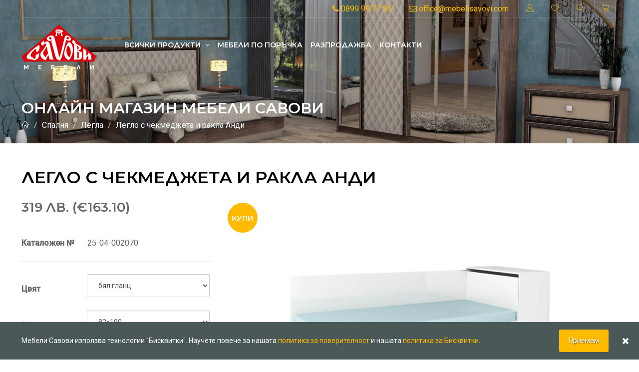

--- FILE ---
content_type: text/html; charset=utf-8
request_url: https://mebelisavovi.com/p/%D0%BB%D0%B5%D0%B3%D0%BB%D0%B0/%D0%9B%D0%B5%D0%B3%D0%BB%D0%BE-%D1%81-%D1%87%D0%B5%D0%BA%D0%BC%D0%B5%D0%B4%D0%B6%D0%B5%D1%82%D0%B0-%D0%B8-%D1%80%D0%B0%D0%BA%D0%BB%D0%B0-%D0%90%D0%BD%D0%B4%D0%B8/25-04-002070
body_size: 10201
content:
 

<!DOCTYPE html>
<html lang="bg">

<head>
    <meta charset="utf-8">
    <meta http-equiv="Content-Type" content="text/html; charset=utf-8" />
    <meta http-equiv="X-UA-Compatible" content="IE=edge">
    <meta name="viewport" content="width=device-width, initial-scale=1, maximum-scale=1">

    <!-- Mobile Web-app fullscreen -->
    <meta name="apple-mobile-web-app-capable" content="yes">
    <meta name="mobile-web-app-capable" content="yes">

    <!-- Meta tags -->
    <meta name="description" content="Легло Анди за еднолицев или двулицев матрак с размери 82/190 см се състои от две чекмеджета ,ракла и табла ." />
    <meta name="keywords" content="мебели, мебели от масив, мебели Савови, легла, Легло, с, чекмеджета, и, ракла, Анди" />
    <meta name="og:title" content="Легло с чекмеджета и ракла Анди" />
    <meta name="og:description" content="Легло Анди за еднолицев или двулицев матрак с размери 82/190 см се състои от две чекмеджета ,ракла и табла ." />
    <meta name="og:type" content="Product" />
    <meta name="og:url" content="https://mebelisavovi.com/p/%D0%BB%D0%B5%D0%B3%D0%BB%D0%B0/%D0%9B%D0%B5%D0%B3%D0%BB%D0%BE-%D1%81-%D1%87%D0%B5%D0%BA%D0%BC%D0%B5%D0%B4%D0%B6%D0%B5%D1%82%D0%B0-%D0%B8-%D1%80%D0%B0%D0%BA%D0%BB%D0%B0-%D0%90%D0%BD%D0%B4%D0%B8/25-04-002070" />
    <meta name="og:site_name" content="Мебели Савови" />

    <meta name="msapplication-TileImage" content="/images/mebelisavovi_logo_270x270.png" />
    <link rel="shortcut icon" href="/images/mebelisavovi_logo_150x150.png" />
    <link rel="icon" href="/images/mebelisavovi_logo_32x32.png" sizes="32x32" />
    <link rel="icon" href="/images/mebelisavovi_logo_192x192.png" sizes="192x192" />
    <link rel="apple-touch-icon-precomposed" href="/images/mebelisavovi_logo_180x180.png" />

    <link rel="canonical" href="https://mebelisavovi.com/p/легла/Легло-с-чекмеджета-и-ракла-Анди/25-04-002070" />
        
    <!--Title Мебели Савови онлайн магазин-->
    <title>Легло с чекмеджета и ракла Анди</title>

    <!--CSS bundle -->
    <link href="/css/bootstrap.min.css" type="text/css" rel="stylesheet" async/>
<link href="/css/animate.min.css" type="text/css" rel="stylesheet" async/>
<link href="/css/font-awesome.min.css" type="text/css" rel="stylesheet" async/>
<link href="/css/furniture-icons.min.css" type="text/css" rel="stylesheet" async/>
<link href="/css/linear-icons.min.css" type="text/css" rel="stylesheet" async/>
<link href="/css/magnific-popup.min.css" type="text/css" rel="stylesheet" async/>
<link href="/css/owl.carousel.min.css" type="text/css" rel="stylesheet" async/>
<link href="/css/ion-range-slider.min.css" type="text/css" rel="stylesheet" async/>
<link href="/css/theme.min.css" type="text/css" rel="stylesheet" async/>
<link href="/css/custom.min.css" type="text/css" rel="stylesheet" async/>

    <link href="/css/theme.css" type="text/css" rel="stylesheet" async="">

    <!--Google fonts-->
    <link href="https://fonts.googleapis.com/css?family=Montserrat:400,500,600&subset=latin-ext&display=swap" rel="stylesheet" async>
    <link href="https://fonts.googleapis.com/css?family=Roboto:300,400,500&display=swap" rel="stylesheet" async>

    <!-- HTML5 shim and Respond.js IE8 support of HTML5 elements and media queries -->
    <!--[if lt IE 9]>
    <script src="https://oss.maxcdn.com/html5shiv/3.7.2/html5shiv.min.js"></script>
    <script src="https://oss.maxcdn.com/respond/1.4.2/respond.min.js"></script>
    <![endif]-->

    
        <script type="application/ld+json">
        {
        "@context": "http://schema.org",
        "@type": "BreadcrumbList",
        "itemListElement": [
        {
        "@type" : "ListItem",
        "position" : 1,
        "item" : {
        "@id" : "https://mebelisavovi.com",
        "name" : "Мебели Савови начална страница"
        }
        },
				{
					"@type": "ListItem",
					"position": 2,
					"item": {
						"@id": "https://mebelisavovi.com/c/спално-обзавеждане",
						"name": "Спалня"
					}
				},
				{
					"@type": "ListItem",
					"position": 3,
					"item": {
						"@id": "https://mebelisavovi.com/c/спално-обзавеждане/легла",
						"name": "Легла"
					}
				},
				{
					"@type": "ListItem",
					"position": 4,
					"item": {
						"@id": "https://mebelisavovi.com/p/легла/Легло-с-чекмеджета-и-ракла-Анди/25-04-002070",
						"name": "Легло с чекмеджета и ракла Анди"
					}
				}        ]
        }
    </script>

    <script type="application/ld+json">
{
        "@context" : "http://schema.org",
        "@type" : "Product",
        "brand" : "Mebeli Savovi",
        "image" : "https://mebelisavovi.com/pimg/2074/f852e6c8-778d-4bd4-b78e-24ac0b1a6887.jpg",
        "itemCondition" : "http://schema.org/NewCondition",
        "name" : "Легло с чекмеджета и ракла Анди",
        "description" : "Легло Анди за еднолицев или двулицев матрак с размери 82/190 см се състои от две чекмеджета ,ракла и табла .",
        "sku" : "25-04-002070",
        "url" : "https://mebelisavovi.com/p/легла/Легло-с-чекмеджета-и-ракла-Анди/25-04-002070",
        "offers" : [{
            "@type" : "Offer",
            "availability" : "http://schema.org/InStock",
            "price" : "319",
            "priceCurrency" : "BGN",
            "url" : "https://mebelisavovi.com/p/легла/Легло-с-чекмеджета-и-ракла-Анди/25-04-002070"
        }]
}
    </script>

</head>

<body>
    <!-- Google Tag Manager (noscript) -->
    <noscript>
        <iframe src="https://www.googletagmanager.com/ns.html?id=GTM-W8H4BD4"
                height="0" width="0" style="display:none;visibility:hidden"></iframe>
    </noscript>
    <!-- End Google Tag Manager (noscript) -->

    <div class="page-loader"></div>
    <div class="wrapper">
        <nav class="navbar-fixed">
            <div class="container">
                <!-- ==========  Top navigation ========== -->
                <div class="navigation navigation-top clearfix">
                    <ul>
                        <!--add active class for current page-->
                        <li><a href="tel:+359899997795"><i class="fa fa-phone"></i> 0899 99 77 95</a></li>
                        <li class="hidden-xs"><a href="mailto:office@mebelisavovi.com"><i class="fa fa-envelope-o"></i> office@mebelisavovi.com</a></li>
                        <li><a href="javascript:void(0);" class="open-login"><i class="icon icon-user"></i></a></li>
                        <li><a href="/Product/Favorite" title="Любими продукти"><i class="icon icon-heart"></i></a></li>
                        <li><a href="javascript:void(0);" class="open-search"><i class="icon icon-magnifier"></i></a></li>
                        <li><a href="/Cart" class="open-cart"><i class="icon icon-cart"></i> </a></li>
                    </ul>
                </div> <!--/navigation-top-->
                 <!--/additional-navigation-mobile-->

<!-- ==========  Main navigation ========== -->

<div class="navigation navigation-main">

    <!-- Setup your logo here-->

    <a href="/" class="logo" title="Мебели Савови"><img src="/images/mebelisavovi_logo.png" alt="Мебели Савови лого" title="Мебели Савови" /></a>

    <!-- Mobile toggle menu -->

    <a href="#" class="open-menu"><i class="icon icon-menu"></i></a>

    <!-- Convertible menu (mobile/desktop)-->

    <div class="floating-menu">

        <!-- Mobile toggle menu trigger-->

        <div class="close-menu-wrapper">
            <span class="close-menu"><i class="icon icon-cross"></i></span>
        </div>

        <ul>

            <!-- Multi-content dropdown -->
            <!-- all categories -->
            <li class="all-products">
                <a>Всички продукти <span class="open-dropdown"><i class="fa fa-angle-down"></i></span></a>
                <div class="navbar-dropdown">
                    <div class="navbar-box">
                        <div class="box-2">
                            <div class="box">
                                <div class="box-inner-wrap clearfix">
                                    <div class="box-inner">

                                        <div class="category-wrap">
                                            <a class="category-link" href="/c/мебели-от-масив" title="Мебели от масив">Мебели от масив</a>
                                                <ul>
                                                        <li><a href="/c/мебели-от-масив/кухненски-шкафове" title="кухненски шкафове">Кухненски шкафове</a></li>
                                                        <li><a href="/c/мебели-от-масив/легла-от-масив" title="легла от масив">Легла от масив</a></li>
                                                        <li><a href="/c/мебели-от-масив/гардероби-от-масив" title="Гардероби от масив">Гардероби от масив</a></li>
                                                        <li><a href="/c/мебели-от-масив/скринове" title="скринове от масив">Скринове</a></li>
                                                        <li><a href="/c/мебели-от-масив/бюра" title="бюра от масив">Бюра</a></li>
                                                        <li><a href="/c/мебели-от-масив/шкафове-от-масив" title="шкафове от масив">Шкафове</a></li>
                                                        <li><a href="/c/мебели-от-масив/витрини-от-масив" title="витрини от масив">Витрини</a></li>
                                                        <li><a href="/c/мебели-от-масив/портманта-от-масив" title="портманта от масив">Портманта от масив</a></li>
                                                        <li><a href="/c/мебели-от-масив/Кухненски-комплекти" title="Кухненски комплекти">Кухненски комплекти</a></li>
                                                </ul>
                                        </div>
                                        <div class="category-wrap">
                                            <a class="category-link" href="/c/маси-и-столове" title="Маси и столове">Маси и столове</a>
                                                <ul>
                                                        <li><a href="/c/маси-и-столове/холни-маси" title="холни маси">Холни маси</a></li>
                                                        <li><a href="/c/маси-и-столове/комплекти-маси-и-столове" title="комплекти маси и столове">Комплекти маси и столове</a></li>
                                                        <li><a href="/c/маси-и-столове/трапезни-маси" title="трапезни маси">Трапезни маси</a></li>
                                                        <li><a href="/c/маси-и-столове/трапезни-столове" title="трапезни столове">Трапезни столове</a></li>
                                                        <li><a href="/c/маси-и-столове/детски-столове" title="детски столове">Детски столове</a></li>
                                                </ul>
                                        </div>
                                     </div>
                                     <div class="box-inner">
                                        <div class="category-wrap">
                                            <a class="category-link" href="/c/кухненско-обзавеждане" title="кухненско обзавеждане">Кухня</a>
                                                <ul>
                                                        <li><a href="/c/кухненско-обзавеждане/кухненски-комлекти" title="кухненски комлекти">Кухненски комлекти</a></li>
                                                        <li><a href="/c/кухненско-обзавеждане/кухненски-модули" title="Кухненски модули">Кухненски модули</a></li>
                                                        <li><a href="/c/кухненско-обзавеждане/аксесоари-за-кухня" title="аксесоари за кухня">Аксесоари за кухня</a></li>
                                                </ul>
                                        </div>
                                        <div class="category-wrap">
                                            <a class="category-link" href="/c/спално-обзавеждане" title="спално обзавеждане">Спалня</a>
                                                <ul>
                                                        <li><a href="/c/спално-обзавеждане/спални-комплекти" title="спални комплекти">Спални комплекти</a></li>
                                                        <li><a href="/c/спално-обзавеждане/модулни-системи" title="модулни системи">Модулни системи</a></li>
                                                        <li><a href="/c/спално-обзавеждане/легла" title="легла">Легла</a></li>
                                                        <li><a href="/c/спално-обзавеждане/гардероби" title="гардероби">Гардероби</a></li>
                                                        <li><a href="/c/спално-обзавеждане/скринове" title="скринове">Скринове</a></li>
                                                        <li><a href="/c/спално-обзавеждане/нощни-шкафчета" title="нощни шкафчета">Нощни шкафчета</a></li>
                                                </ul>
                                        </div>
                                     </div>
                                     <div class="box-inner">
                                        <div class="category-wrap">
                                            <a class="category-link" href="/c/детска" title="детска">Детска</a>
                                                <ul>
                                                        <li><a href="/c/детска/детски-комплекти" title="детски комплекти">Детски комплекти</a></li>
                                                        <li><a href="/c/детска/Модулна-система-Valensiya" title="Модулна система Valensiya">Модулна система Valensiya</a></li>
                                                        <li><a href="/c/детска/легла" title="легла">Легла</a></li>
                                                        <li><a href="/c/детска/гардероби" title="гардероби">Гардероби</a></li>
                                                        <li><a href="/c/детска/скринове" title="скринове">Скринове</a></li>
                                                        <li><a href="/c/детска/детски-бюра" title="бюра">Бюра</a></li>
                                                        <li><a href="/c/детска/Детска-Етажерки" title="Етажерки">Етажерки</a></li>
                                                </ul>
                                        </div>
                                        <div class="category-wrap">
                                            <a class="category-link" href="/c/дневна" title="дневна">Дневна</a>
                                                <ul>
                                                        <li><a href="/c/дневна/секции" title="секции">Секции</a></li>
                                                        <li><a href="/c/дневна/модулни-системи" title="модулни системи">Модулни системи</a></li>
                                                        <li><a href="/c/дневна/витрини" title="витрини">Витрини</a></li>
                                                        <li><a href="/c/дневна/ТВ-шкафове" title="ТВ шкафове">ТВ шкафове</a></li>
                                                        <li><a href="/c/дневна/етажерки" title="етажерки">Етажерки</a></li>
                                                </ul>
                                        </div>
                                     </div>
                                     <div class="box-inner">
                                        <div class="category-wrap">
                                            <a class="category-link" href="/c/антре" title="антре">Антре</a>
                                                <ul>
                                                        <li><a href="/c/антре/портманта" title="портманта">Портманта</a></li>
                                                        <li><a href="/c/антре/шкафове-за-обувки" title="шкафове за обувки">Шкафове за обувки</a></li>
                                                        <li><a href="/c/антре/закачалки" title="закачалки">Закачалки</a></li>
                                                        <li><a href="/c/антре/огледала" title="огледала">Огледала</a></li>
                                                </ul>
                                        </div>
                                        <div class="category-wrap">
                                            <a class="category-link" href="/c/мека-мебел" title="мека мебел">Мека мебел</a>
                                                <ul>
                                                        <li><a href="/c/мека-мебел/ъглови-дивани" title="ъглови дивани">Ъглови дивани</a></li>
                                                        <li><a href="/c/мека-мебел/дивани-и-канапета" title="дивани и канапета">Дивани и канапета</a></li>
                                                        <li><a href="/c/мека-мебел/трапезни-ъгли" title="трапезни ъгли">Трапезни ъгли</a></li>
                                                        <li><a href="/c/мека-мебел/фотьойли-и-кресла" title="фотьойли и кресла">Фотьойли и кресла</a></li>
                                                        <li><a href="/c/мека-мебел/табуретки" title="табуретки">Табуретки</a></li>
                                                </ul>
                                        </div>
                                     </div>
                                     <div class="box-inner">
                                        <div class="category-wrap">
                                            <a class="category-link" href="/c/матраци" title="матраци">Матраци</a>
                                                <ul>
                                                        <li><a href="/c/матраци/двулицеви" title="двулицеви">Двулицеви</a></li>
                                                        <li><a href="/c/матраци/еднолицеви" title="еднолицеви">Еднолицеви</a></li>
                                                        <li><a href="/c/матраци/детски" title="детски">Детски</a></li>
                                                        <li><a href="/c/матраци/топ-матраци" title="топ матраци">Топ матраци</a></li>
                                                        <li><a href="/c/матраци/основи-за-матраци" title="основи за матраци">Основи за матраци</a></li>
                                                        <li><a href="/c/матраци/подматрачни-рамки" title="подматрачни рамки">Подматрачни рамки</a></li>
                                                </ul>
                                        </div>
                                        <div class="category-wrap">
                                            <a class="category-link" href="/c/офис" title="офис">Офис</a>
                                                <ul>
                                                        <li><a href="/c/офис/бюра" title="бюра">Бюра</a></li>
                                                        <li><a href="/c/офис/етажерки" title="етажерки">Етажерки</a></li>
                                                        <li><a href="/c/офис/офис-столове" title="офис столове">Офис столове</a></li>
                                                        <li><a href="/c/офис/шкафове" title="шкафове">Шкафове</a></li>
                                                        <li><a href="/c/офис/контейнери-за-офис" title="контейнери за офис">Контейнери за офис</a></li>
                                                </ul>
                                        </div>
                                        <div class="category-wrap">
                                            <a class="category-link" href="/c/градински-мебели" title="градински мебели">Градина</a>
                                                <ul>
                                                        <li><a href="/c/градински-мебели/люлки" title="люлки">люлки</a></li>
                                                        <li><a href="/c/градински-мебели/градински-комплекти" title="градински комплекти">градински комплекти</a></li>
                                                        <li><a href="/c/градински-мебели/градински-столове" title="градински столове">градински столове</a></li>
                                                        <li><a href="/c/градински-мебели/градински-маси" title="градински маси">градински маси</a></li>
                                                </ul>
                                        </div>
                                                                             </div>

                                </div><!-- box-inner-wrap clearfix -->
                            </div><!-- box -->
                        </div><!-- box-2 -->
                    </div><!-- navbar-box -->
                </div><!-- navbar-dropdown -->
            </li>

            <!-- Simple menu link-->
            <li><a href="/мебели-по-поръчка" title="Mебели по поръчка">Mебели по поръчка</a></li>
            
            <li><a href="/разпродажба">Разпродажба</a></li>
            <li><a href="/контакти">Контакти</a></li>
        </ul>
    </div> <!--/floating-menu-->
</div> <!--/navigation-main-->

                <!-- ==========  Search wrapper ========== -->

                <div class="search-wrapper">

                    <!-- Search form -->
                    <input class="form-control jsSearch" placeholder="Критерий за търсене..." />
                    <button class="btn btn-main btn-search">Търси</button>

                    <!-- Search results - live search -->
                    <div class="search-results">
                        <div class="search-result-items jsSearchResults">
                        </div> <!--/search-result-items-->
                    </div> <!--/search-results-->
                </div>

                <!-- ==========  Login wrapper ========== -->

                <div class="login-wrapper">
                    <form id="frmSignIn" action="#" method="post" style="display:block">
                        <div class="h4">Вход в системата</div>
                        <div class="form-group">
                            <input type="email" class="form-control" name="signInEmail" id="signInEmail" placeholder="Имейл" required="required">
                        </div>
                        <div class="form-group">
                            <input type="password" class="form-control" name="signInPassword" id="signInPassword" placeholder="Парола" required="required">
                        </div>
                        <div class="form-group jsInvalidLogin" style="display:none">
                            <span style="color:#cc0000">Невалидно потребителско име или парола!</span>
                        </div>
                        <div class="form-group">
                            <a href="/забравена-парола" class="open-popup">Забравена парола?</a>
                            <a href="/регистрация" class="open-popup">Регистрация</a>
                        </div>
                        <a href="#" class="btn btn-block btn-main jsSignIn">Влез</a>
                    </form>
                    <div class="jsSignInLogged" style="display:none">
                        <div class="form-group">
                            Здравей, <span class="jsSignInFullName"></span>!<br /><br />
                            <a href="/профил" class="open-popup">Редактиране на профил</a>
                            <a href="/профил?tab=2" class="open-popup">Редактиране на адреси</a>
                            <a href="/профил?tab=3" class="open-popup">Моите поръчки</a>
                        </div>
                        <button class="btn btn-block btn-main jsSignOut">Изход</button>
                    </div>
                </div>
            </div> <!--/container-->
        </nav>

        





<!-- ======================== Main header ======================== -->

<section class="main-header" style="background-image:url(/cimg/1005/mabeli_savovi_mebeli_za_spalnya.webp)">
    <header>
        <div class="container">
            <h2 class="h2 title">Онлайн магазин Мебели Савови</h2>
            <ol class="breadcrumb breadcrumb-inverted">
    <li><a href="/" title="Начало - онлайн магазин Мебели Савови"><span class="icon icon-home"></span></a></li>
    <li><a href="/c/спално-обзавеждане" title="Спалня">Спалня</a></li>
    <li><a href="/c/спално-обзавеждане/легла" title="Легла">Легла</a></li>
    <li><a href="/p/легла/Легло-с-чекмеджета-и-ракла-Анди/25-04-002070" title="Легло с чекмеджета и ракла Анди">Легло с чекмеджета и ракла Анди</a></li>

</ol>

        </div>
    </header>
</section>

<!-- ========================  Product ======================== -->

<section class="product">
    <div class="main">
        <div class="container">
            <div class="row product-flex">
                <form action="/Cart/AddToCart" method="post" id="addToCartForm">
                    <input type="hidden" name="Id" id="ProductId" value="2074" />
                    <input type="hidden" name="ProductPrice" id="ProductPrice" value="" />
                    <!-- product flex is used only for mobile order -->
                    <!-- on mobile 'product-flex-info' goes bellow gallery 'product-flex-gallery' -->
                    <div class="col-md-12 col-sm-12">
                        <h1 class="title jsTitle" data-title="">Легло с чекмеджета и ракла Анди</h1>
                    </div>
                    <div class="col-md-4 col-sm-12 product-flex-info">
                        <div class="clearfix">

                            <!-- === product-title === -->

                            <div class="clearfix">

                                <!-- === price wrapper === -->

                                <div class="price">
                                    <span class="h3 jsProductPrice">
                                            319 лв. (€163.10)
                                    </span>
                                </div>
                                <hr />
                                <!-- === info-box === -->
                                <div class="info-box">
                                    <span><strong>Каталожен №</strong></span>
                                    <span class="jsSKU">25-04-002070</span>
                                </div>

                                    <hr />
                                        <!-- === info-box === -->
                                        <div class="info-box">
                                            <span><strong>Цвят</strong></span>
                                            <div class="form-group">
                                                <select class="form-control" id="VariantColor" name="VariantColor" style="-webkit-appearance: listbox;">
                                                    <option value="">Изберете цвят</option>
                                                            <option value="антрацит гланц/бяло гланц">антрацит гланц/бяло гланц</option>
                                                            <option value="дъб сонома">дъб сонома</option>
                                                            <option value="венге амбър">венге амбър</option>
                                                            <option value="дъб бланко">дъб бланко</option>
                                                            <option value="дъб вотан/антрацит">дъб вотан/антрацит</option>
                                                            <option value="бял гланц">бял гланц</option>
                                                </select>
                                            </div>
                                        </div>
                                        <!-- === info-box === -->
                                        <div class="info-box">
                                            <span><strong>Размер</strong></span>
                                            <div class="form-group">
                                                <select class="form-control" id="VariantSize" name="VariantSize" style="-webkit-appearance: listbox;">
                                                    <option value="">Изберете размер</option>
                                                            <option value="82х190">82х190</option>
                                                </select>
                                            </div>
                                        </div>

                                <hr />
                                    <div class="info-box">
                                        <span><strong>Материал</strong></span>
                                        <span>ПДЧ </span>
                                    </div>
                                    <div class="info-box">
                                        <span><strong>Височина</strong></span>
                                        <span>78 см</span>
                                    </div>
                                    <div class="info-box">
                                        <span><strong>Широчина</strong></span>
                                        <span>87 см</span>
                                    </div>
                                    <div class="info-box">
                                        <span><strong>Дължина</strong></span>
                                        <span>237 см</span>
                                    </div>

                                <!-- === info-box === -->
                                
                                                                    <div class="info-box">
                                        <span><strong>Срок за изработка</strong></span>
                                        <span>20 работни дни</span>
                                    </div>

                                    <hr />
                                        <div class="info-box">
                                            <span><strong>За матрак</strong></span>
                                            <span>82/190 см</span>
                                        </div>
                                        <div class="info-box">
                                            <span><strong>Подматрачна рамка</strong></span>
                                            <span>Не </span>
                                        </div>
                                        <div class="info-box">
                                            <span><strong>Повдигащ механизъм</strong></span>
                                            <span>Не </span>
                                        </div>


                            </div> <!--/clearfix-->
                        </div> <!--/product-info-wrapper-->
                    </div> <!--/col-md-4-->
                    <!-- === product item gallery === -->

                    <div class="col-md-8 col-sm-12 product-flex-gallery">

                        <!-- === add to cart === -->

                        <button type="submit" class="btn btn-buy" data-text="Купи"></button>

                        <!-- === product gallery === -->

                        <div class="owl-product-gallery open-popup-gallery owl-centered">
                                <a href="/pimg/2074/f852e6c8-778d-4bd4-b78e-24ac0b1a6887.jpg"><img src="/pimg/2074/f852e6c8-778d-4bd4-b78e-24ac0b1a6887.jpg" alt="" class="owl-product-gallery-item img-responsive" /></a>
                        </div>

                        <div class="col-lg-4 col-md-8 col-sm-12 product-flex-info" style="padding:7px 7px 7px 7px;margin:15px 7px 7px 7px">
                            <button type="submit" class="btn btn-main" style="width:100%">ПОРЪЧАЙ!</button>
                        </div>

                        <div class="col-md-8 col-sm-12">
                            <div class="credit-wrap">
                                <div class="h3 title">Купи на изплащане</div>
                                <div aclass="links-wrap" class="container">
                                    <div class="row">
                                        <div class="col-md-4  col-sm-6">
                                            <a href="#" class="credit-link jsLeasingBuy"><img src="/css/img/Buy_on_credit_154x69_3.jpg" class="logo-bnppariba" /></a>
                                        </div>
                                        <div class="col-md-8 col-sm-6">
                                            <select id="bnp_months" class="form-control" style="-webkit-appearance: listbox; width:initial; display:initial" data-company="bnp">
                                                <option value="3">3</option>
                                                <option value="6">6</option>
                                                <option value="9">9</option>
                                                <option value="12" selected>12</option>
                                                <option value="15">15</option>
                                                <option value="18">18</option>
                                                <option value="24">24</option>
                                                <option value="30">30</option>
                                                <option value="36">36</option>
                                            </select>
                                            <strong>x <span id="bnp_month_payment"></span> лв. / <span id="bnp_month_payment_eur"></span></strong>
                                        </div>
                                    </div>
                                    <div class="row" style="padding-top:20px;">
                                        <div class="col-md-4 col-sm-6">
                                            <a href="#" class="credit-link jsLeasingBuy"><img src="/css/img/unicredit-consumer-financing-logo-2.png" class="logo-unicredit" /></a>
                                        </div>
                                        <div class="col-md-8 col-sm-6">
                                            <select id="unicredit_months" class="form-control" style="-webkit-appearance: listbox; width:initial; display:initial" data-company="unicredit">
                                                <option value="3">3</option>
                                                <option value="6">6</option>
                                                <option value="9">9</option>
                                                <option value="12" selected>12</option>
                                                <option value="15">15</option>
                                                <option value="18">18</option>
                                                <option value="24">24</option>
                                                <option value="30">30</option>
                                                <option value="36">36</option>
                                            </select>
                                            <strong>x <span id="unicredit_month_payment"></span> лв. / <span id="unicredit_month_payment_eur"></span></strong>
                                        </div>
                                    </div>
                                </div>
                            </div>
                        </div>
                    </div>

                </form>
            </div>
        </div>
    </div>

    <!-- === product-info === -->

    <div class="info">
        <div class="container">
            <div class="row">

                <!-- === product-designer === -->

                <div class="col-md-4">
                    <div class="designer">
                        <div class="box">
                            <div class="image">
                                За поръчка по телефон или при въпрос
                            </div>
                            <div class="name">
                                <div class="h3 title">Свържете се с нас</div>
                                <hr />
                                <p class="phone"><a href="tel:+359899997795"><i class="icon icon-phone-handset"></i> 0899 99 77 95</a></p>
                                <p><a href="mailto:office@mebelisavovi.com"><i class="icon icon-envelope"></i> office@mebelisavovi.com</a></p>
                            </div> <!--/name-->
                        </div> <!--/box-->
                        <div class="btn btn-add">
                            <a href="tel:+359899997795"><i class="icon icon-phone-handset"></i></a>
                        </div>
                    </div> <!--/designer-->
                </div> <!--/col-md-4-->
                <!-- === nav-tabs === -->

                <div class="col-md-8">
                    <ul class="nav nav-tabs" role="tablist">
                        
                        <li role="presentation" class="active">
                            <a href="#design" aria-controls="design" role="tab" data-toggle="tab">
                                <i class="fa fa-file-text-o"></i>
                                <span>Описание</span>
                            </a>
                        </li>
                        <li role="presentation">
                            <a href="#rating" aria-controls="rating" role="tab" data-toggle="tab">
                                <i class="fa fa-truck"></i>
                                <span>Доставка</span>
                            </a>
                        </li>
                    </ul>

                    <!-- === tab-panes === -->

                    <div class="tab-content">
                        
                        <!-- ============ tab #2 ============ -->

                        <div role="tabpanel" class="tab-pane active" id="design">
                            <div class="content">
                                <div class="row">
                                    <div class="col-md-8">
                                        <h3>Описание</h3>
                                        <p>
                                            Легло Анди за еднолицев или двулицев матрак с размери 82/190 см се състои от две чекмеджета ,ракла и табла .
                                        </p>
                                    </div>

                                </div> <!--/row-->
                            </div> <!--/content-->
                        </div> <!--/tab-pane-->
                        <!-- ============ tab #3 ============ -->

                        <div role="tabpanel" class="tab-pane" id="rating">

                            <!-- ============ ratings ============ -->

                            <div class="content">
                                <h3>Цени за доставка</h3>

                                <div class="row">
                                    <div class="col-md-12">
                                        <div>Безплатна доставка – за поръчки над 800 лв.</div>
                                        <div>За поръчка от 0 - 40лв. – цена за доставка 10 лв.</div>
                                        <div>За поръчка от 40.01 лв. - 100 лв. – цена за доставка 15 лв.</div>
                                        <div>За поръчка от 100.01 лв. - 300 лв. – цена за доставка 30 лв.</div>
                                        <div>За поръчка от 300.01 лв. - 500.00 лв. – цена за доставка 40 лв.</div>
                                        <div>За поръчка от 500.01 лв. - 700.00 лв. – цена за доставка 45 лв.</div>
                                        <div>За поръчка от 700.01 лв. - 800.00 лв. – цена за доставка 50 лв.</div>
                                    </div>
                                </div> <!--/row-->

                                <h3>Срок за доставка</h3>
                                <div class="row">
                                    <div class="col-md-12">
                                        <div>За продукти в наличност - 7 дни</div>
                                        <div>За неналични продукти - срок за изработка + 7 дни</div>
                                    </div>
                                </div>
                            </div> <!--/content-->
                        </div> <!--/tab-pane-->
                    </div> <!--/tab-content-->
                </div>
            </div> <!--/row-->
        </div> <!--/container-->
    </div> <!--/info-->
</section>

        <!-- ================== Footer ================== -->

        <footer>
            <div class="container">

                <!--footer showroom-->
                <div class="footer-showroom">
                    <div class="row">
                        <div class="col-sm-8">
                            <h2>За връзка с нас</h2>
                            <p>пон - пет: 9:00 - 18:00</p>
                            <p>гр. Ловеч, бул. "България" № 49</p>
                            <p><a href="tel:+359899997795">0899 99 77 95</a></p>
                            <p><a href="mailto:office@mebelisavovi.com">office@mebelisavovi.com</a></p>
                        </div>
                        <div class="col-sm-4 text-center">
                            <a href="/контакти" class="btn btn-clean"><span class="icon icon-map-marker"></span> Как да ни откриете?</a>
                            <div class="call-us h4"><span class="icon icon-phone-handset"></span> 0899 99 77 95</div>
                        </div>
                    </div>
                </div>

                <!--footer links-->
                <div class="footer-links">
                    <div class="row">
                        <div class="col-sm-4 col-md-2">
                            <h5>За компанията</h5>
                            <ul>
                                <li><a href="/за-нас">Нашата история</a></li>
                                <li><a href="/контакти">Контакти</a></li>
                            </ul>
                        </div>
                        <div class="col-sm-4 col-md-2">
                            <h5>За Клиента</h5>
                            <ul>
                                <li><a href="/начин-на-доставка">Начин за доставка</a></li>
                                <li><a href="/методи-за-плащане">Методи за плащане</a></li>
                                
                                <li><a href="/бисквитки">Ние използваме "Бисквитки"</a></li>
                                <li><a href="/общи-условия">Общи условия</a></li>
                                <li><a href="/декларация-за-обработване-на-лични-данни">Обработване на лични данни</a></li>
                            </ul>
                        </div>
                        <div class="col-sm-4 col-md-2">
                            <h5>Профил</h5>
                            <ul>
                                    <li><a href="/вход-в-системата">Вход</a></li>
                                
                            </ul>
                        </div>
                        <div class="col-sm-12 col-md-6">
                            <h5>Абонирайте се за нашия бюлетин</h5>
                            <p><i>Добавете вашия имейл за да получавате нашия месечен бюлетин с промоционални предложения.</i></p>
                            <div class="form-group form-newsletter">
                                <input class="form-control" type="email" name="email" value="" placeholder="Имейл адрес" />
                                <input type="submit" class="btn btn-clean btn-sm" value="Запиши се" />
                            </div>
                        </div>
                    </div>
                </div>

                <!--footer social-->

                <div class="footer-social">
                    <div class="row">
                        <div class="col-sm-12">
                            Copyright &copy; 2026 <a href="/">Мебели Савови</a> Всички права запазени
                        </div>
                    </div>
                    <div class="row">
                        <div class="col-sm-12">
                            <a href="/политика-за-поверителност">Политика за поверителност</a>&nbsp;|&nbsp;
                            <a href="https://webgate.ec.europa.eu/odr/main/index.cfm?event=main.home.show&lng=BG" target="_blank">Платформа на ОРС</a>&nbsp;|&nbsp;
                            
                        </div>
                    </div>
                    <div class="row">
                        <div class="col-sm-12 links">
                            <ul>
                                <li><a href="https://www.facebook.com/Мебели-Савови-100248065292397" target="_blank"><i class="fa fa-facebook"></i></a></li>
                                
                                <li><a href="https://www.instagram.com/mebeli.savovi/" target="_blank"><i class="fa fa-instagram"></i></a></li>
                                <li><a href="#" onclick="alert('Очаквайте скоро!'); return false;"><i class="fa fa-youtube"></i></a></li>
                            </ul>
                        </div>
                    </div>
                </div>
            </div>
        </footer>
    </div> <!--/wrapper-->
    <div class="cookies-panel">
        <div class="container">
            <div class="cookies-panel-inner">
                <div class="cookies-panel-content">
                    Мебели Савови използва технологии "Бисквитки". Научете повече за нашата <a href="/политика-за-поверителност" target="_blank">политика за поверителност</a> и нашата <a href="/бисквитки" target="_blank">политика за Бисквитки</a>.
                </div>
                <div class="cookies-panel-buttons">
                    <button class="btn btn-main js-cookies-panel-accept">Приемам</button>
                </div>
            </div>
        </div>
        <a class="cookies-panel-close" href="#"><i class="fa fa-times"></i></a>
    </div>
    <!--JS bundle -->
    <script type="text/javascript">
    </script>
    
    <script src="/js/jquery.min.js"></script>

    <script src="/js/jquery.bootstrap.min.js"></script>
<script src="/js/jquery.magnific-popup.min.js"></script>
<script src="/js/jquery.owl.carousel.min.js"></script>
<script src="/js/jquery.ion.rangeSlider.min.js"></script>
<script src="/js/ias.min.js"></script>
<script src="/js/cookies.min.js"></script>
<script src="/js/pubsub.min.js"></script>
<script src="/js/leasing.min.js"></script>
<script src="/js/main.min.js"></script>
<script src="/js/account.min.js"></script>


    
    <script type="text/javascript">
        var variantJson = [{"Id":7742,"Name":"Легло с чекмеджета и ракла Анди","SKU":"25-04-007741","ImageUrls":[{"Url":"/pimg/7742/82cde504-4297-4548-a2b5-92fa28209b73.jpg"}],"ListPrice":334.0000,"SalesPrice":null,"HotplatePrice":null,"Size":null,"Color":"антрацит гланц/бяло гланц"},{"Id":2070,"Name":"Легло с чекмеджета и ракла Анди","SKU":"25-04-002066","ImageUrls":[{"Url":"/pimg/2070/cb27e8d9-9927-46de-a8f0-d455c78360aa.jpg"}],"ListPrice":299.0000,"SalesPrice":null,"HotplatePrice":null,"Size":"82х190","Color":"дъб сонома"},{"Id":2071,"Name":"Легло с чекмеджета и ракла Анди","SKU":"25-04-002067","ImageUrls":[{"Url":"/pimg/2071/b1414268-d32c-421c-8eb3-0dea11cbbca7.jpg"}],"ListPrice":269.0000,"SalesPrice":null,"HotplatePrice":null,"Size":"82х190","Color":"венге амбър"},{"Id":2072,"Name":"Легло с чекмеджета и ракла Анди","SKU":"25-04-002068","ImageUrls":[{"Url":"/pimg/2072/67798cc7-e563-46e6-b8b3-0cbd47375ead.jpg"}],"ListPrice":269.0000,"SalesPrice":null,"HotplatePrice":null,"Size":"82х190","Color":"дъб бланко"},{"Id":2073,"Name":"Легло с чекмеджета и ракла Анди","SKU":"25-04-002069","ImageUrls":[{"Url":"/pimg/2073/1cac1e15-84c3-4c50-be4f-784a1ab8ddbe.jpg"}],"ListPrice":299.0000,"SalesPrice":null,"HotplatePrice":null,"Size":"82х190","Color":"дъб вотан/антрацит"},{"Id":2074,"Name":"Легло с чекмеджета и ракла Анди","SKU":"25-04-002070","ImageUrls":[{"Url":"/pimg/2074/f852e6c8-778d-4bd4-b78e-24ac0b1a6887.jpg"}],"ListPrice":319.0000,"SalesPrice":null,"HotplatePrice":null,"Size":"82х190","Color":"бял гланц"}];
        var hasVariantSize = true;
        var hasVariantColor = true;
        var hotplateOption = "False";
        var formattedPrice = 319;
        var productSku = "25-04-002070";
        var sel_product = {
            SalesPrice: null,
            ListPrice: 319.0000,
            HotplatePrice: null
        };

        var arrowIcons = [
            '<span class="icon icon-chevron-left"></span>',
            '<span class="icon icon-chevron-right"></span>'
        ];

        var selectedProduct;
        
    </script>
    <script src="/js/product.min.js?v=1.1" type="text/javascript"></script>

    

    <!-- Google Tag Manager -->
    <script>
        (function (w, d, s, l, i) {
            w[l] = w[l] || []; w[l].push({
                'gtm.start':
                    new Date().getTime(), event: 'gtm.js'
            }); var f = d.getElementsByTagName(s)[0],
                j = d.createElement(s), dl = l != 'dataLayer' ? '&l=' + l : ''; j.async = true; j.src =
                    'https://www.googletagmanager.com/gtm.js?id=' + i + dl; f.parentNode.insertBefore(j, f);
        })(window, document, 'script', 'dataLayer2', 'GTM-W8H4BD4');</script>
    <!-- End Google Tag Manager -->

    <!-- Global site tag (gtag.js) - Google Analytics -->
    <script async src="https://www.googletagmanager.com/gtag/js?id=G-9E9FKFH293"></script>
    <script>
        window.dataLayer = window.dataLayer || [];
        function gtag() { dataLayer.push(arguments); }
        gtag('js', new Date());

        gtag('config', 'G-9E9FKFH293');
    </script>
    <script>
        (function (h, o, t, j, a, r) {
            h.hj = h.hj || function () { (h.hj.q = h.hj.q || []).push(arguments) };
            h._hjSettings = { hjid: 2212170, hjsv: 6 };
            a = o.getElementsByTagName('head')[0];
            r = o.createElement('script'); r.async = 1;
            r.src = t + h._hjSettings.hjid + j + h._hjSettings.hjsv;
            a.appendChild(r);
        })(window, document, 'https://static.hotjar.com/c/hotjar-', '.js?sv=');
    </script>


    
    <script type="text/javascript">
        var gtagsname = ["dataLayer2", "dataLayer"];

        gtagsname.forEach(function (tag) {
            if (window[tag]) {
                window[tag].push({ ecommerce: null });
                window[tag].push({
                    'ecommerce': {
                        'detail': {
                            'actionField': { 'list': '' },
                            'products': [{
                                'name': 'Легло с чекмеджета и ракла Анди',
                                'id': '25-04-002070',
                                'price': '319',
                                'brand': 'Mebeli Savovi',
                                'category': 'Спалня > Легла > Легло с чекмеджета и ракла Анди'
                            }]
                        }
                    }
                });
            }
        });

        $("#addToCartForm").on("submit", function () {
            if ("False" == "True" && typeof fbq !== 'undefined') {
                fbq('track', 'AddToCart', {
                    content_name: $(".jsTitle").html(),
                    content_category: 'Спалня > Легла > Легло с чекмеджета и ракла Анди',
                    content_ids: [$(".jsSKU").html()],
                    content_type: 'product',
                    value: 319,
                    currency: 'BGN'
                });
            }

            gtagsname.forEach(function (tag) {
                //console.log(tag);
                if (window[tag]) {
                    window[tag].push({ ecommerce: null });
                    window[tag].push({
                        'event': 'addToCart',
                        'ecommerce': {
                            'currencyCode': 'BGN',
                            'add': {
                                'products': [{
                                    'name': $(".jsTitle").html(),
                                    'id': $(".jsSKU").html(),
                                    'price': '319',
                                    'brand': 'Mebeli Savovi',
                                    'category': 'Спалня > Легла > Легло с чекмеджета и ракла Анди',
                                    'quantity': 1
                                }]
                            }
                        }
                    });
                }
            });
            return true;
        });
    </script>

</body>

</html>

--- FILE ---
content_type: text/css
request_url: https://mebelisavovi.com/css/furniture-icons.min.css
body_size: 1197
content:
@font-face{font-family:FurnitureIcons;src:url(../fonts/FurnitureIcons.eot?1japci);src:url(../fonts/FurnitureIcons.eot?1japci#iefix) format('embedded-opentype'),url(../fonts/FurnitureIcons.ttf?1japci) format('truetype'),url(../fonts/FurnitureIcons.woff?1japci) format('woff'),url(../fonts/FurnitureIcons.svg?1japci#FurnitureIcons) format('svg');font-weight:400;font-style:normal}.f-icon{font-family:FurnitureIcons!important;speak:none;font-style:normal;font-weight:400;font-variant:normal;text-transform:none;line-height:1;-webkit-font-smoothing:antialiased;-moz-osx-font-smoothing:grayscale;display:inline-block}.f-icon-dining-table:before{content:"\e900"}.f-icon-accessories:before{content:"\e901"}.f-icon-armchair:before{content:"\e902"}.f-icon-bar-set:before{content:"\e903"}.f-icon-bathroom:before{content:"\e904"}.f-icon-bedroom:before{content:"\e905"}.f-icon-bookcase:before{content:"\e906"}.f-icon-carpet:before{content:"\e907"}.f-icon-chair:before{content:"\e908"}.f-icon-children-room:before{content:"\e909"}.f-icon-kitchen:before{content:"\e90a"}.f-icon-lightning:before{content:"\e90b"}.f-icon-media-cabinet:before{content:"\e90c"}.f-icon-nightstand:before{content:"\e90d"}.f-icon-office:before{content:"\e90e"}.f-icon-retro:before{content:"\e90f"}.f-icon-shoe-cabinet:before{content:"\e910"}.f-icon-sofa:before{content:"\e911"}.f-icon-table:before{content:"\e912"}.f-icon-wardrobe:before{content:"\e913"}

--- FILE ---
content_type: text/css
request_url: https://mebelisavovi.com/css/custom.min.css
body_size: 3422
content:
@media screen and (min-width:1200px){.container{max-width:1200px}}.discount{width:35px;height:35px;border-radius:35px;background-color:#e71d36;color:white;font-size:13px;padding:0px 5px;line-height:35px;display:inline-block}.leasingCalcuatorTable td,.leasingCalcuatorTable th{padding:3px}#accountAddressModalCenter,#leasingCalculatorModal.modal,#TermsConditionsModal.modal{top:50px}#TermsConditionsModal .modal-dialog{overflow-y:initial!important}#TermsConditionsModal .modal-body{height:60vh;overflow-y:auto}.product-search-box{display:block;border-radius:4px}.product-search-box:hover{background-color:#fbfbfb}.product-search-box:after,.product-search-box:before{content:"";display:table}.product-search-box:after{clear:both}.product-search-box .img-wrap{width:140px;height:110px;margin:5px 10px;float:left;background-size:contain;background-position:center center;background-repeat:no-repeat}.product-search-box .details{max-width:calc(100% - 170px);float:left;overflow:hidden}.product-search-box .details h4,.product-search-box .details h5{white-space:nowrap;overflow:hidden;-o-text-overflow:ellipsis;text-overflow:ellipsis}.product-search-box .details .product-search-name{margin:30px 0 0 0;font-size:20px}.product-search-box .details .product-search-category{font-size:12px;margin:10px 0 0;color:#ccc}.product-search-box .details .product-search-sku{margin:10px 0 0;font-size:15px;color:rgb(143,143,143);margin-bottom:0}@media screen and (max-width:992px){.product .owl-carousel .owl-item img.owl-product-gallery-item{height:auto;max-height:480px;width:auto}}.product .credit-wrap{padding:40px 0}.product .credit-wrap h3{margin-bottom:10px;font-size:20px}.product .credit-wrap .links-wrap .credit-link{display:inline-block}.product .credit-wrap .links-wrap .credit-link:first-child{margin-right:40px}.product .credit-wrap .links-wrap .credit-link img{width:auto;max-height:30px}@media screen and (max-width:450px){.product .credit-wrap .links-wrap .credit-link img{max-height:25px}}.product .credit-wrap .links-wrap .credit-link:nth-child(2) img{max-height:50px}@media screen and (max-width:450px){.product .credit-wrap .links-wrap .credit-link:nth-child(2) img{max-height:40px}}@media screen and (max-width:320px){.product .credit-wrap .links-wrap .credit-link:nth-child(2) img{margin-top:15px}}.product .connected-products{padding:30px 0 40px;background-color:#fff}@media screen and (max-width:992px){.product .connected-products article{margin-bottom:10px}}.product .connected-products .connected-products-title{margin-bottom:20px;position:relative}.product .connected-products .connected-products-title:before{display:inline-block;width:70px;height:2px;content:'';position:absolute;bottom:-5px;background-color:#ffbb00}.product .connected-products .info{background-color:#fff}.product .connected-products .figure-grid .image{display:block;width:100%;height:200px;margin-bottom:30px;position:relative}@media screen and (max-width:768px){.container{padding:0 20px}}@media screen and (max-width:468px){.container{padding:0 10px}}.searchHeader{padding:20px}.account .info .container{margin-top:80px}@media screen and (max-width:992px){.account .info .container{margin-top:20px}}@media screen and (max-width:450px){.nav-tabs>li>a{padding:14px 15px}}.owl-centered .owl-wrapper{display:table!important}.owl-centered .owl-item{display:table-cell;float:none;vertical-align:middle}.owl-centered .owl-item>div{text-align:center}.owl-carousel .owl-item img.owl-product-gallery-item{height:480px;width:auto;margin:auto}body .products article .figure-grid .text{position:inherit;padding:20px 20px 5px 20px}

--- FILE ---
content_type: text/css
request_url: https://mebelisavovi.com/css/theme.css
body_size: 149902
content:
/*!
    ----------------------------------

    * Mobel Furniture Template Theme
    * Version - 2.2.0
    * Copyright (c) 2017 ElaThemes.com

    ----------------------------------

    [Table of contents]

    1. Default body styles
    2. Page loader
    3. Headings
    4. Anchors
    5. Button styles
    6. Breadcrumbs
    7. Checkbox
    8. Sections
    9. Header
    10. Main Header
    11. Main navigation
    12. Categories
    13. Header content
    14. Blocks
    15. Sort bar
    16. Price filter
    17. Pagination
    18. Filters
    19. Products category
    20. Product page
    21. Product color buttons
    22. BLog
    23. Designer
    24. Tabs navigation
    25. Comments
    26. Wrapper more
    27. Stretcher
    28. Scroll to top
    29. Banner
    30. Main popup
    31. Instagram
    32. Checkout
    33. Checkout steps
    34. Login wrapper
    35. Contact
    36. Map Info window
    37. Shortcodes
    38. Tabsy wrapper
    39. History
    40. Intro
    41. Text blocks
    42. Quotes
    43. Team
    44. Owl-icons
    45. Footer
    46. Info icons
    47. Cards
    49. Single page

    ----------------------------------
 */
/*  
    ----------------------------------
    1. Default body styles
    ----------------------------------
*/
body {
    font-family: "Roboto", sans-serif;
    font-size: 13px;
    line-height: 1.3;
    color: #666666;
}

@media (min-width: 992px) {
    body {
        font-size: 16px;
        line-height: 1.4;
    }
}

body .wrapper {
    position: relative;
    overflow: hidden;
    width: 100%;
}

b,
strong,
label,
.label {
    font-weight: 500;
}

@media print {
    .container {
        width: 100% !important;
    }
}

/*  
    ----------------------------------
    2. Page loader
    ----------------------------------
*/
.page-loader {
    position: fixed;
    width: 100%;
    height: 100%;
    overflow: hidden;
    z-index: 999999;
    background-color: white;
}

.page-loader:before {
    font-family: 'LinearIcons';
    speak: none;
    font-style: normal;
    font-weight: normal;
    font-variant: normal;
    text-transform: none;
    line-height: 40px;
    -webkit-font-smoothing: antialiased;
    -moz-osx-font-smoothing: grayscale;
    content: "\e810";
    position: fixed;
    font-size: 40px;
    left: 50%;
    top: 50%;
    z-index: 999999;
    width: 40px;
    height: 40px;
    text-align: center;
    margin-left: -20px;
    margin-top: -20px;
    -webkit-animation: fa-spin 2s infinite linear;
    animation: fa-spin 2s infinite linear;
    color: #ffbb00;
    -moz-transition: all 0.3s;
    -o-transition: all 0.3s;
    -webkit-transition: all 0.3s;
    transition: all 0.3s;
}

.page-loader.loaded {
    width: 0;
    left: 0;
    -moz-transition: all 1s cubic-bezier(0.8, 0.2, 0.2, 0.9);
    -o-transition: all 1s cubic-bezier(0.8, 0.2, 0.2, 0.9);
    -webkit-transition: all 1s cubic-bezier(0.8, 0.2, 0.2, 0.9);
    transition: all 1s cubic-bezier(0.8, 0.2, 0.2, 0.9);
}

.page-loader.loaded:before {
    opacity: 0;
}

/*  
    ----------------------------------
    3. Headings
    ----------------------------------
*/
h1, h2, h3, h4, h5, h6,
.h1, .h2, .h3, .h4, .h5, .h6 {
    font-family: "Montserrat", sans-serif;
    text-transform: uppercase;
    font-weight: 600;
}

h1:first-child, h2:first-child, h3:first-child, h4:first-child, h5:first-child, h6:first-child,
.h1:first-child, .h2:first-child, .h3:first-child, .h4:first-child, .h5:first-child, .h6:first-child {
    margin-top: 0;
}

h1, .h1 {
    font-size: 23px;
    margin-top: 15px;
    margin-bottom: 15px;
}

@media (min-width: 992px) {
    h1, .h1 {
        font-size: 34px;
        margin-top: 26.66667px;
        margin-bottom: 26.66667px;
    }
}

h2, .h2 {
    font-size: 21px;
    margin-top: 15px;
    margin-bottom: 15px;
}

@media (min-width: 992px) {
    h2, .h2 {
        font-size: 30px;
        margin-top: 26.66667px;
        margin-bottom: 26.66667px;
    }
}

h3, .h3 {
    font-size: 19px;
    margin-top: 15px;
    margin-bottom: 15px;
}

@media (min-width: 992px) {
    h3, .h3 {
        font-size: 26px;
        margin-top: 26.66667px;
        margin-bottom: 26.66667px;
    }
}

h4, .h4 {
    font-size: 17px;
    margin-top: 15px;
    margin-bottom: 15px;
}

@media (min-width: 992px) {
    h4, .h4 {
        font-size: 17px;
        margin-top: 26.66667px;
        margin-bottom: 26.66667px;
    }
}

h5, .h5 {
    font-size: 15px;
    margin-top: 15px;
    margin-bottom: 15px;
}

@media (min-width: 992px) {
    h5, .h5 {
        font-size: 18px;
        margin-top: 26.66667px;
        margin-bottom: 26.66667px;
    }
}

h6, .h6 {
    font-size: 13px;
    margin-top: 15px;
    margin-bottom: 15px;
}

@media (min-width: 992px) {
    h6, .h6 {
        font-size: 14px;
        margin-top: 26.66667px;
        margin-bottom: 26.66667px;
    }
}

/*  
    ----------------------------------
    4. Anchors
    ----------------------------------
*/
a {
    color: #3a3d45;
}

a:focus, a:active, a:hover {
    color: #666666;
    text-decoration: none;
}

a, .btn {
    -moz-transition: all 0.3s;
    -o-transition: all 0.3s;
    -webkit-transition: all 0.3s;
    transition: all 0.3s;
}

@media print {
    a[href]:after,
    abbr[title]:after,
    a[href^="#"]:after {
        content: none !important;
    }
}

/* iPad fix */
input, textarea, select {
    -webkit-appearance: none;
    /*disable shaddow nav ipad*/
    -moz-appearance: none;
    /*disable shaddow nav ipad*/
    border-radius: 0;
    /*disable border-radius ipad*/
}

/*  
    ----------------------------------
    5. Button styles
    ----------------------------------
*/
.btn {
    -moz-border-radius: 3px;
    -webkit-border-radius: 3px;
    border-radius: 3px;
}

.btn.btn-main {
    background-color: #ffbb00;
    text-shadow: 1px 1px 1px rgba(0, 0, 0, 0.5);
}

.btn.btn-main:hover {
    background-color: #3a3d45;
}

.btn.btn-main, .btn.btn-main:hover, .btn.btn-main:focus, .btn.btn-main:active {
    color: #fff;
}

.btn.btn-clean {
    background-color: transparent;
    border-color: white;
    color: white !important;
}

.btn.btn-clean:hover {
    background-color: white;
    border-color: white;
    color: black !important;
}

.btn.btn-clean-dark {
    background-color: transparent;
    border-color: rgba(58, 61, 69, 0.5);
    color: #3a3d45 !important;
}

.btn.btn-clean-dark:hover {
    background-color: #3a3d45;
    border-color: #3a3d45;
    color: white !important;
}

.btn.btn-add {
    background: transparent;
    position: absolute;
    overflow: hidden;
    color: white;
    bottom: 0;
    right: 0;
    border: 0;
    width: 100px;
    height: 100px;
    font-size: 19px;
    cursor: pointer;
    z-index: 9;
}

.btn.btn-add:hover {
    color: white;
}

.btn.btn-add:hover:before {
    background-color: #000000;
}

.btn.btn-add .icon {
    position: absolute;
    bottom: 17px;
    right: 17px;
}

.btn.btn-add:before {
    background-color: #ffbb00;
    position: absolute;
    content: "";
    width: 200%;
    height: 200%;
    top: 0%;
    left: 50%;
    z-index: 0;
    -moz-transform: rotate(45deg);
    -ms-transform: rotate(45deg);
    -o-transform: rotate(45deg);
    -webkit-transform: rotate(45deg);
    transform: rotate(45deg);
    -moz-transition: all 0.5s;
    -o-transition: all 0.5s;
    -webkit-transition: all 0.5s;
    transition: all 0.5s;
}

.btn.btn-buy {
    background-color: #ffbb00;
    color: white;
    position: absolute;
    padding: 0;
    left: 20px;
    top: 5px;
    width: 60px;
    height: 60px;
    font-size: 25px;
    line-height: 50px;
    text-align: center;
    overflow: hidden;
    -moz-border-radius: 100%;
    -webkit-border-radius: 100%;
    border-radius: 100%;
    z-index: 20;
}

@media screen and (max-width: 768px) {
    .btn.btn-buy {
        width: 50px;
        height: 50px;
    }
}

.btn.btn-buy:after,
.btn.btn-buy:before {
    display: block;
    position: absolute;
    top: 0;
    left: 0;
    width: 100%;
    height: 100%;
    line-height: 60px;
    -moz-transition: all 0.3s;
    -o-transition: all 0.3s;
    -webkit-transition: all 0.3s;
    transition: all 0.3s;
}

@media screen and (max-width: 768px) {
    .btn.btn-buy:after,
    .btn.btn-buy:before {
        line-height: 50px;
    }
}

.btn.btn-buy:before {
    font-family: "Montserrat",sans-serif;
    text-transform: uppercase;
    font-size: 15px;
    font-weight: 600;
    content: attr(data-text);

    -moz-transform: translate3d(0, 0, 0);
    -ms-transform: translate3d(0, 0, 0);
    -o-transform: translate3d(0, 0, 0);
    -webkit-transform: translate3d(0, 0, 0);
    transform: translate3d(0, 0, 0);
}

.btn.btn-buy:after {
    font-family: 'LinearIcons';
    content: "\e82e";
    
    -moz-transform: translate3d(0, 100%, 0);
    -ms-transform: translate3d(0, 100%, 0);
    -o-transform: translate3d(0, 100%, 0);
    -webkit-transform: translate3d(0, 100%, 0);
    transform: translate3d(0, 100%, 0);
}

@media screen and (max-width: 768px) {
    .btn.btn-buy:after {
        font-size: 14px;
    }
}

.btn.btn-buy:hover:before {
    font-family: 'LinearIcons';
    content: "\e82e";
    -moz-transform: translate3d(0, 100%, 0);
    -ms-transform: translate3d(0, 100%, 0);
    -o-transform: translate3d(0, 100%, 0);
    -webkit-transform: translate3d(0, 100%, 0);
    transform: translate3d(0, 100%, 0);
}

.btn.btn-buy:hover:after {
    -moz-transform: translate3d(0, 0, 0);
    -ms-transform: translate3d(0, 0, 0);
    -o-transform: translate3d(0, 0, 0);
    -webkit-transform: translate3d(0, 0, 0);
    transform: translate3d(0, 0, 0);
}

/*  
    ----------------------------------
    6. Breadcrumbs
    ----------------------------------
*/
.breadcrumb {
    white-space: nowrap;
    text-overflow: ellipsis;
    overflow: hidden;
}

.breadcrumb.breadcrumb-inverted {
    background: transparent;
    margin: 0;
    padding: 0;
}

.breadcrumb.breadcrumb-inverted > li {
    color: white;
}

.breadcrumb.breadcrumb-inverted > li > a {
    color: white;
}

.breadcrumb > li.active,
.breadcrumb > li.active a {
    color: #ffbb00;
}

.breadcrumb > li a.active {
    color: #ffbb00;
}

@media (max-width: 767px) {
    .breadcrumb {
        overflow: auto;
    }
}

/*  
    ----------------------------------
    7. Checkbox
    ----------------------------------
*/
.checkbox {
    margin: 0;
    padding: 5px 0;
}

.checkbox label {
    padding-left: 35px;
    line-height: 1.8;
}

.checkbox label a {
    color: #8b8b8b;
    text-decoration: underline;
}

.checkbox label a:hover {
    color: #ffbb00;
}

.checkbox input[type="checkbox"], .checkbox input[type="radio"] {
    display: none;
}

.checkbox input[type="checkbox"] ~ label:before,
.checkbox input[type="radio"] ~ label:before {
    font-family: 'LinearIcons';
    content: "";
    line-height: 22px;
    font-size: 16px;
    position: absolute;
    border: 1px solid #bbc4c7;
    display: inline-block;
    height: 25px;
    width: 25px;
    padding: 0;
    left: 0;
    -moz-border-radius: 100%;
    -webkit-border-radius: 100%;
    border-radius: 100%;
    -moz-transform: scale(0.8);
    -ms-transform: scale(0.8);
    -o-transform: scale(0.8);
    -webkit-transform: scale(0.8);
    transform: scale(0.8);
    -moz-transition: all 0.2s;
    -o-transition: all 0.2s;
    -webkit-transition: all 0.2s;
    transition: all 0.2s;
}

.checkbox input[type="checkbox"]:checked ~ label:before,
.checkbox input[type="radio"]:checked ~ label:before {
    background: #ffbb00;
    color: white;
    border-color: #ffbb00;
    text-align: center;
    -moz-transform: scale(0.8);
    -ms-transform: scale(0.8);
    -o-transform: scale(0.8);
    -webkit-transform: scale(0.8);
    transform: scale(0.8);
}

.checkbox input[type="checkbox"]:checked ~ label:before {
    content: "\e870";
}

.checkbox input[type="radio"]:checked ~ label:before {
    content: "\e814";
}

.checkbox input[type="checkbox"]:checked ~ label:after,
.checkbox input[type="radio"]:checked ~ label:after {
    font-weight: bold;
}

/*  
    ----------------------------------
    8. Sections
    ----------------------------------
*/
section {
    padding-top: 30px;
    padding-bottom: 30px;
}

@media (min-width: 768px) {
    section {
        padding-top: 40px;
        padding-bottom: 40px;
    }
}

@media (min-width: 992px) {
    section {
        padding-top: 60px;
        padding-bottom: 60px;
    }
}

@media (min-width: 1200px) {
    section {
        padding-top: 80px;
        padding-bottom: 80px;
    }
}

/*  
    ----------------------------------
    9. Header
    ----------------------------------
*/
header {
    display: block;
    margin-bottom: 40px;
}

header .title {
    margin-top: 0;
    margin-bottom: 5px;
    color: #3a3d45;
    z-index: 1;
    position: relative;
}

header .title:last-child {
    margin-bottom: 0;
}

header .subtitle {
    text-transform: none;
}

header .text p:last-child {
    margin-bottom: 0;
}

@media (min-width: 768px) {
    header {
        margin-bottom: 40px;
    }
}

@media (min-width: 992px) {
    header {
        margin-bottom: 30px;
    }
}

@media (min-width: 1200px) {
    header {
        margin-bottom: 40px;
    }
}

/*  
    ----------------------------------
    10. Main Header
    ----------------------------------
*/
.main-header {
    padding-top: 128px;
    padding-bottom: 20px;
    background-color: #3a3d45;
    background-size: cover;
    background-position: center;
}

@media (max-width: 991px) {
    .main-header {
        margin-top: 50px;
    }
}

.main-header header, .main-header .title {
    color: white;
}

.main-header header {
    margin-bottom: 5px;
}

@media (min-width: 992px) {
    .main-header {
        padding-top: 200px;
    }
    .main-header.main-header-blog {
        padding-bottom: 100px;
    }
}

@media print {
    .main-header {
        padding: 40px 0 !important;
    }
}

/*  
    ----------------------------------
    11. Main navigation
    ----------------------------------
*/
nav {
    position: absolute;
    background-color: black;
    z-index: 9999;
    width: 100%;
    -moz-transition: all 0.5s;
    -o-transition: all 0.5s;
    -webkit-transition: all 0.5s;
    transition: all 0.5s;
}

@media print {
    nav {
        display: none !important;
    }
}

nav.navbar-fixed {
    position: fixed;
    background-color: transparent;
}

nav.navbar-default {
    position: relative;
    background-color: black;
}

nav.navbar-sticked {
    background-color: #232529;
}

nav.navbar-sticked .navigation.navigation-main .logo {
    padding-top: 8px;
}

nav.navbar-sticked .navigation.navigation-main .logo img {
    width: 100px;
}

nav.navbar-sticked .navigation.navigation-main .floating-menu {
    padding: 12px 0;
}

nav.navbar-sticked .navigation-top > ul {
    height: 0;
    border-color: transparent;
}

nav .container,
nav .navigation {
    position: relative;
}

nav .navigation ul,
nav .navigation ul li {
    margin: 0;
    padding: 0;
}

nav .navigation ul li {
    list-style-type: none;
}

nav .navigation > ul {
    border-bottom: 1px solid rgba(255, 255, 255, 0.2);
}

nav .navigation > ul > li,
nav .navigation > ul > li > a {
    display: inline-block;
}

nav .navigation > ul > li > a {
    padding: 14px 20px;
}

nav .navigation > ul > li.active a, nav .navigation > ul > li.active a:hover {
    color: #7b7b7b;
}

nav .navigation .logo {
    display: block;
    padding-top: 14px;
    padding-bottom: 4px;
    transition: padding .3s ease;
}

nav .navigation .logo img {
    width: 150px;
    max-width: 150px;
    transition: width .3s ease;
}

nav .navigation .floating-menu {
    padding: 26px 0;
}

nav .navigation .nav-settings ul li {
    cursor: pointer;
    padding: 5px 0;
}

nav .navigation .nav-settings ul li:hover {
    color: black;
}

nav .navigation .nav-settings:hover .nav-settings-list {
    visibility: visible;
    opacity: 1;
}

nav .navigation .nav-settings .nav-settings-list {
    border-bottom: 5px solid black;
    visibility: hidden;
    opacity: 0;
    position: absolute;
    background-color: #ffbb00;
    color: white;
    top: 100%;
    z-index: 999;
    padding: 10px;
    text-align: left;
    min-width: 80px;
    -moz-transition: all 0.3s;
    -o-transition: all 0.3s;
    -webkit-transition: all 0.3s;
    transition: all 0.3s;
}

nav .navigation-top {
    position: relative;
    z-index: 99999;
}

nav .navigation-top > ul {
    text-align: right;
    height: 28px;
    overflow: hidden;
    -moz-transition: all 0.3s;
    -o-transition: all 0.3s;
    -webkit-transition: all 0.3s;
    transition: all 0.3s;
}

@media screen and (max-width: 768px) {
    nav .navigation-top > ul {
        height: auto;
    }

    nav .navigation-top:not(.additional-navigation-mobile) > ul {
        text-align: center;
    }
}

nav .navigation-top > ul > li > a {
    color: #ffbb00;
    padding: 5px 13px;
}

@media screen and (max-width: 768px) {
    nav .navigation-top > ul > li > a {
        padding: 9px 13px 7px;
    }

    nav .navigation-top:not(.additional-navigation-mobile) > ul > li > a {
        font-size: 16px;
    }

    nav .navigation-top > ul > li > a {
        font-size: 20px;
    }
}

nav .navigation-top > ul > li > a:hover {
    color: #ffc933;
}

@media (min-width: 991px) {
    nav .navigation-top > ul {
        height: 35px;
    }
    nav .navigation-top > ul > li > a {
        padding: 5px 15px;
    }
}

nav .navigation-main .open-cart,
nav .navigation-main .open-login,
nav .navigation-main .open-search,
nav .navigation-main .open-settings,
nav .navigation-main .open-menu,
nav .navigation-main .close-menu-wrapper {
    display: none;
}

nav .navigation-main .open-dropdown {
    margin-left: 5px;
}

nav .navigation-main .floating-menu > ul > li > a {
    position: relative;
    font-family: "Montserrat", sans-serif;
    font-size: 14px;
    font-weight: 600;
    text-transform: uppercase;
}

nav .navigation-main .navbar-dropdown .navbar-box .row > div {
    margin-bottom: 15px;
    margin-bottom: 0;
}

nav .navigation-main .navbar-dropdown .navbar-box ul {
    margin-bottom: 20px;
}

nav .navigation-main .navbar-dropdown .navbar-box ul > li {
    padding: 0;
    list-style-type: none;
    margin-bottom: 5px;
}

nav .navigation-main .navbar-dropdown .navbar-box ul > li.label {
    padding: 5px 0;
    font-size: 14px;
    display: inline-block;
    margin-bottom: 6px;
    font-weight: normal;
    color: #ffbb00;
    text-transform: uppercase;
    font-family: "Montserrat", sans-serif;
    font-weight: 600;
}

@media (min-width: 992px) {
    nav .navigation-main .navbar-dropdown .navbar-box ul > li.label {
        font-size: 18px;
        color: #000;
        margin-bottom: 12px;
    }
}

nav .navigation-main .navbar-dropdown .navbar-box ul > li > a {
    color: #000;
    display: block;
    padding-bottom: 5px;
    border-bottom: 1px solid #ffc933;
}

nav .navigation-main .navbar-dropdown .navbar-box ul > li > a span.label {
    padding: 2px 4px;
    vertical-align: super;
    font-size: 55%;
    display: inline-block;
}

@media (min-width: 992px) {
    nav .navigation-main .navbar-dropdown .navbar-box ul > li > a:hover {
        color: black;
    }
}

nav .navigation-main .navbar-dropdown .navbar-box ul > li:last-child > a {
    border-bottom: 0;
}

nav .navigation-main .floating-menu > ul > li.all-products .navbar-dropdown .navbar-box .box .category-wrap .category-link {
    display: inline-block;
    width: 100%;
    margin-top: 13px;
    padding-bottom: 4px;
    font-weight: 700;
    border-bottom: 1px solid #000;
}
nav .navigation-main .floating-menu > ul > li.all-products .navbar-dropdown .navbar-box .box .category-wrap ul {
    margin: 5px 0;
}
nav .navigation-main .floating-menu > ul > li.all-products .navbar-dropdown .navbar-box .box .category-wrap ul li a {
    font-size: 12px;
    border-bottom: none;
}

@media (min-width: 992px) {
    nav .navigation .floating-menu > ul > li,
    nav .navigation .floating-menu > ul > li > a {
        display: inline-block;
    }
    nav .navigation .logo {
        position: absolute;
        z-index: 1;
        left: 0;
    }
    nav .navigation-top {
        display: block;
    }
    nav .navigation-main .floating-menu > ul {
        position: relative;
        text-align: left;
        padding-left: 200px;
        border-bottom: 0px solid #CCC;
    }
    nav .navigation-main .floating-menu > ul > li > a {
        color: white;
        padding: 20px 6px;
    }
    nav .navigation-main .floating-menu > ul > li > a.current:after, nav .navigation-main .floating-menu > ul > li > a:after {
        position: absolute;
        background-color: #ffbb00;
        content: "";
        left: 0;
        right: 0;
        bottom: 0;
        height: 5px;
        width: 100%;
        display: block;
        -moz-transition: all 0.3s;
        -o-transition: all 0.3s;
        -webkit-transition: all 0.3s;
        transition: all 0.3s;
        -moz-transform: rotateY(-90deg);
        -ms-transform: rotateY(-90deg);
        -o-transform: rotateY(-90deg);
        -webkit-transform: rotateY(-90deg);
        transform: rotateY(-90deg);
    }
    nav .navigation-main .floating-menu > ul > li .navbar-dropdown {
        position: absolute;
        overflow: hidden;
        color: white;
        width: 100%;
        left: 0;
        right: 0;
        top: 99%;
        text-align: left;
        z-index: 9999;
        -moz-transform-origin: 0% 0%;
        -ms-transform-origin: 0% 0%;
        -o-transform-origin: 0% 0%;
        -webkit-transform-origin: 0% 0%;
        transform-origin: 0% 0%;
        -moz-transform: scale(1, 0);
        -ms-transform: scale(1, 0);
        -o-transform: scale(1, 0);
        -webkit-transform: scale(1, 0);
        transform: scale(1, 0);
    }
    nav .navigation-main .floating-menu > ul > li .navbar-dropdown .navbar-box {
        display: table;
        width: 100%;
    }
    nav .navigation-main .floating-menu > ul > li .navbar-dropdown .navbar-box .image img {
        width: 100%;
    }
    nav .navigation-main .floating-menu > ul > li .navbar-dropdown .navbar-box > div {
        display: table-cell;
        vertical-align: top;
        width: 50%;
    }
    nav .navigation-main .floating-menu > ul > li .navbar-dropdown .navbar-box .box-1 {
        background-color: rgba(0, 0, 0, 0.9);
        width: 40%;
    }
    nav .navigation-main .floating-menu > ul > li .navbar-dropdown .navbar-box .box-2 {
        width: 60%;
        background-color: #fff;
    }
    nav .navigation-main .floating-menu > ul > li .navbar-dropdown .navbar-box .box {
        padding: 40px 50px;
    }
    nav .navigation-main .floating-menu > ul > li.all-products > a {
        cursor: default;
    }
    nav .navigation-main .floating-menu > ul > li.all-products .navbar-dropdown .navbar-box .box {
        position: relative;
        padding: 20px 30px;
    }
    nav .navigation-main .floating-menu > ul > li.all-products .navbar-dropdown .navbar-box .box .box-inner-wrap {
        position: relative;
    }
    nav .navigation-main .floating-menu > ul > li.all-products .navbar-dropdown .navbar-box .box .box-inner {
        /* display: flex; */
        /* flex-wrap: wrap; */
        width: 20%;
        padding-right: 20px;
        float: left;
    }
    nav .navigation-main .floating-menu > ul > li.all-products .navbar-dropdown .navbar-box .box .box-inner::before {
        display: inline-block;
        content: '';
        width: 1px;
        position: absolute;
        top: 0;
        bottom: 0;
        background-color: #000;
    }
    nav .navigation-main .floating-menu > ul > li.all-products .navbar-dropdown .navbar-box .box .box-inner:nth-child(1)::before {
        left: calc(20% - 30px);
    }
    nav .navigation-main .floating-menu > ul > li.all-products .navbar-dropdown .navbar-box .box .box-inner:nth-child(2)::before {
        left: calc(40% - 30px);
    }
    nav .navigation-main .floating-menu > ul > li.all-products .navbar-dropdown .navbar-box .box .box-inner:nth-child(3)::before {
        left: calc(60% - 30px);
    }
    nav .navigation-main .floating-menu > ul > li.all-products .navbar-dropdown .navbar-box .box .box-inner:nth-child(4)::before {
        left: calc(80% - 30px);
    }
    nav .navigation-main .floating-menu > ul > li.all-products .navbar-dropdown .navbar-box .box .box-inner:last-child::before {
        content: none;
    }
    /* nav .navigation-main .floating-menu > ul > li.all-products .navbar-dropdown .navbar-box .box .category-wrap-col {
        width: 20%;
        float: left;
        padding-right: 30px;
        position: relative;
        color: #000;
    }
    nav .navigation-main .floating-menu > ul > li.all-products .navbar-dropdown .navbar-box .box .category-wrap-col::before {
        display: inline-block;
        content: '';
        width: 1px;
        position: absolute;
        right: 30px;
        top: 0;
        bottom: 0;
        background-color: #000;
    }
    nav .navigation-main .floating-menu > ul > li.all-products .navbar-dropdown .navbar-box .box .category-wrap-col:last-child::before {
        content: none;
    } */
    /* nav .navigation-main .floating-menu > ul > li.all-products .navbar-dropdown .navbar-box .box .category-wrap {
        width: 20%;
        padding-right: 30px;
    }
    nav .navigation-main .floating-menu > ul > li.all-products .navbar-dropdown .navbar-box .box .category-wrap:nth-child(1)::before {
        left: calc(20% - 30px);
    }
    nav .navigation-main .floating-menu > ul > li.all-products .navbar-dropdown .navbar-box .box .category-wrap:nth-child(2)::before {
        left: calc(40% - 30px);
    }
    nav .navigation-main .floating-menu > ul > li.all-products .navbar-dropdown .navbar-box .box .category-wrap:nth-child(3)::before {
        left: calc(60% - 30px);
    }
    nav .navigation-main .floating-menu > ul > li.all-products .navbar-dropdown .navbar-box .box .category-wrap:nth-child(4)::before {
        left: calc(80% - 30px);
    }
    nav .navigation-main .floating-menu > ul > li.all-products .navbar-dropdown .navbar-box .box .category-wrap .category-link {
        display: inline-block;
        margin-bottom: 12px;
        font-weight: 700;
    } */
    nav .navigation-main .floating-menu > ul > li.all-products .navbar-dropdown .navbar-box .box .category-wrap:not(:first-child) {
        margin-top: 15px;
    }
    nav .navigation-main .floating-menu > ul > li.all-products .navbar-dropdown .navbar-box .box .category-wrap .category-link {
        display: inline-block;
        width: auto;
        margin-top: 0;
        padding-bottom: 4px;
        position: relative;
        font-weight: 700;
        border-bottom: none;
    }
    nav .navigation-main .floating-menu > ul > li.all-products .navbar-dropdown .navbar-box .box .category-wrap .category-link::before {
        display: inline-block;
        width: 70px;
        height: 2px;
        content: '';
        position: absolute;
        bottom: 2px;
        left: 0;
        background-color: #ffbb00;
    }
    nav .navigation-main .floating-menu > ul > li.all-products .navbar-dropdown .navbar-box .box .category-wrap ul {
        margin-bottom: 10px;
    }
    nav .navigation-main .floating-menu > ul > li.all-products .navbar-dropdown .navbar-box .box .category-wrap ul li a {
        font-size: 14px;
        border-bottom: none;
    }
    nav .navigation-main .floating-menu > ul > li .navbar-dropdown .navbar-box ul {
        width: 100%;
    }
    nav .navigation-main .floating-menu > ul > li .navbar-dropdown .navbar-box ul:last-child {
        margin-bottom: 0;
    }
    nav .navigation-main .floating-menu > ul > li .navbar-dropdown.navbar-dropdown-single {
        width: auto;
        right: auto;
        left: auto;
        max-width: 250px;
    }
    nav .navigation-main .floating-menu > ul > li .navbar-dropdown.navbar-dropdown-single .navbar-box {
        min-height: inherit;
    }
    nav .navigation-main .floating-menu > ul > li .navbar-dropdown.navbar-dropdown-single .navbar-box .box {
        padding: 20px;
    }
    nav .navigation-main .floating-menu > ul > li .navbar-dropdown .btn {
        margin-top: 20px;
    }
    nav .navigation-main .floating-menu > ul > li.active a:hover {
        color: #ffbb00;
    }
    nav .navigation-main .floating-menu > ul > li a.current:after,
    nav .navigation-main .floating-menu > ul > li:hover a:after {
        -moz-transform: rotateY(0deg);
        -ms-transform: rotateY(0deg);
        -o-transform: rotateY(0deg);
        -webkit-transform: rotateY(0deg);
        transform: rotateY(0deg);
    }
    nav .navigation-main .floating-menu > ul > li:last-child > a {
        padding-right: 0;
    }
    nav .navigation-main .floating-menu > ul > li:last-child .navbar-dropdown.navbar-dropdown-single {
        right: 0;
    }
    nav .navigation-main .floating-menu > ul > li:hover .navbar-dropdown {
        -moz-transition: all 0.6s cubic-bezier(0, 0.95, 0.8, 0.99);
        -o-transition: all 0.6s cubic-bezier(0, 0.95, 0.8, 0.99);
        -webkit-transition: all 0.6s cubic-bezier(0, 0.95, 0.8, 0.99);
        transition: all 0.6s cubic-bezier(0, 0.95, 0.8, 0.99);
        -moz-transform: scale(1, 1);
        -ms-transform: scale(1, 1);
        -o-transform: scale(1, 1);
        -webkit-transform: scale(1, 1);
        transform: scale(1, 1);
        -moz-transition-delay: 0.2s;
        -o-transition-delay: 0.2s;
        -webkit-transition-delay: 0.2s;
        transition-delay: 0.2s;
    }
}

@media (max-width: 991px) {
    nav.navbar-fixed {
        position: absolute;
        background-color: black;
    }
    nav.navbar-single-page {
        position: fixed !important;
    }
    nav .container {
        padding: 0;
        margin: 0;
        width: 100%;
    }
    nav .navigation.navigation-top {
        background-color: black;
    }
    nav .navigation .logo {
        width: 165px;
        overflow: hidden;
        margin: auto;
        padding: 14px 0;
        text-align: center;
    }
    nav .navigation .logo img {
        height: 70px;
    }
    nav .navigation-main .open-menu,
    nav .navigation-main .close-menu-wrapper {
        display: block;
    }
    nav .navigation-main .open-menu {
        position: absolute;
        top: 0px;
        right: 0;
        width: 40px;
        height: 100%;
        color: #fff;
        text-align: center;
        border-left: 1px solid #333;
    }
    nav .navigation-main .open-menu .icon {
        position: relative;
        top: 20px;
        font-size: 15px;
        line-height: 58px;
    }
    
    @media screen and (max-width: 768px) {
        nav .navigation-main .open-menu .icon {
            font-size: 22px;
        }
    }

    nav .navigation-main .floating-menu {
        position: absolute;
        padding: 0 10px;
        z-index: 9999;
        width: 100%;
        top: 0;
        right: 0;
        left: auto;
        background-color: #000000;
        -moz-transform: translate3d(0, -100%, 0);
        -ms-transform: translate3d(0, -100%, 0);
        -o-transform: translate3d(0, -100%, 0);
        -webkit-transform: translate3d(0, -100%, 0);
        transform: translate3d(0, -100%, 0);
        -moz-transition: all 0.3s;
        -o-transition: all 0.3s;
        -webkit-transition: all 0.3s;
        transition: all 0.3s;
    }
    nav .navigation-main .floating-menu.expanded, nav .navigation-main .floating-menu.expanded .close-menu {
        display: block;
        -moz-transform: translate3d(0, 0, 0);
        -ms-transform: translate3d(0, 0, 0);
        -o-transform: translate3d(0, 0, 0);
        -webkit-transform: translate3d(0, 0, 0);
        transform: translate3d(0, 0, 0);
    }
    nav .navigation-main .floating-menu.expanded > ul > li {
        -moz-transform: translate3d(0, 0, 0);
        -ms-transform: translate3d(0, 0, 0);
        -o-transform: translate3d(0, 0, 0);
        -webkit-transform: translate3d(0, 0, 0);
        transform: translate3d(0, 0, 0);
        -moz-transition: all 0.2s;
        -o-transition: all 0.2s;
        -webkit-transition: all 0.2s;
        transition: all 0.2s;
    }
    nav .navigation-main .floating-menu .navbar-dropdown {
        display: none;
        /* background-color: #1a1a1a; */
        background-color: #fff;
        padding: 0 10px;
        border-bottom-left-radius: 15px;
        border-bottom-right-radius: 15px;
        margin-bottom: 10px;
    }
    nav .navigation-main .floating-menu > ul {
        overflow: hidden;
    }
    nav .navigation-main .floating-menu > ul > li {
        -moz-transform: translate3d(100%, 0, 0);
        -ms-transform: translate3d(100%, 0, 0);
        -o-transform: translate3d(100%, 0, 0);
        -webkit-transform: translate3d(100%, 0, 0);
        transform: translate3d(100%, 0, 0);
    }
    nav .navigation-main .floating-menu > ul > li:nth-child(1) {
        -moz-transition-delay: 0.1s;
        -o-transition-delay: 0.1s;
        -webkit-transition-delay: 0.1s;
        transition-delay: 0.1s;
    }
    nav .navigation-main .floating-menu > ul > li:nth-child(2) {
        -moz-transition-delay: 0.2s;
        -o-transition-delay: 0.2s;
        -webkit-transition-delay: 0.2s;
        transition-delay: 0.2s;
    }
    nav .navigation-main .floating-menu > ul > li:nth-child(3) {
        -moz-transition-delay: 0.3s;
        -o-transition-delay: 0.3s;
        -webkit-transition-delay: 0.3s;
        transition-delay: 0.3s;
    }
    nav .navigation-main .floating-menu > ul > li:nth-child(4) {
        -moz-transition-delay: 0.4s;
        -o-transition-delay: 0.4s;
        -webkit-transition-delay: 0.4s;
        transition-delay: 0.4s;
    }
    nav .navigation-main .floating-menu > ul > li:nth-child(5) {
        -moz-transition-delay: 0.5s;
        -o-transition-delay: 0.5s;
        -webkit-transition-delay: 0.5s;
        transition-delay: 0.5s;
    }
    nav .navigation-main .floating-menu > ul > li:nth-child(6) {
        -moz-transition-delay: 0.6s;
        -o-transition-delay: 0.6s;
        -webkit-transition-delay: 0.6s;
        transition-delay: 0.6s;
    }
    nav .navigation-main .floating-menu > ul > li:nth-child(7) {
        -moz-transition-delay: 0.7s;
        -o-transition-delay: 0.7s;
        -webkit-transition-delay: 0.7s;
        transition-delay: 0.7s;
    }
    nav .navigation-main .floating-menu > ul > li:nth-child(8) {
        -moz-transition-delay: 0.8s;
        -o-transition-delay: 0.8s;
        -webkit-transition-delay: 0.8s;
        transition-delay: 0.8s;
    }
    nav .navigation-main .floating-menu > ul > li:nth-child(9) {
        -moz-transition-delay: 0.9s;
        -o-transition-delay: 0.9s;
        -webkit-transition-delay: 0.9s;
        transition-delay: 0.9s;
    }
    nav .navigation-main .floating-menu > ul > li:nth-child(10) {
        -moz-transition-delay: 1s;
        -o-transition-delay: 1s;
        -webkit-transition-delay: 1s;
        transition-delay: 1s;
    }
    nav .navigation-main .floating-menu > ul > li:nth-child(11) {
        -moz-transition-delay: 1.1s;
        -o-transition-delay: 1.1s;
        -webkit-transition-delay: 1.1s;
        transition-delay: 1.1s;
    }
    nav .navigation-main .floating-menu > ul > li:nth-child(12) {
        -moz-transition-delay: 1.2s;
        -o-transition-delay: 1.2s;
        -webkit-transition-delay: 1.2s;
        transition-delay: 1.2s;
    }
    nav .navigation-main .floating-menu > ul > li:nth-child(13) {
        -moz-transition-delay: 1.3s;
        -o-transition-delay: 1.3s;
        -webkit-transition-delay: 1.3s;
        transition-delay: 1.3s;
    }
    nav .navigation-main .floating-menu > ul > li:nth-child(14) {
        -moz-transition-delay: 1.4s;
        -o-transition-delay: 1.4s;
        -webkit-transition-delay: 1.4s;
        transition-delay: 1.4s;
    }
    nav .navigation-main .floating-menu > ul > li:nth-child(15) {
        -moz-transition-delay: 1.5s;
        -o-transition-delay: 1.5s;
        -webkit-transition-delay: 1.5s;
        transition-delay: 1.5s;
    }
    nav .navigation-main .floating-menu > ul > li:nth-child(16) {
        -moz-transition-delay: 1.6s;
        -o-transition-delay: 1.6s;
        -webkit-transition-delay: 1.6s;
        transition-delay: 1.6s;
    }
    nav .navigation-main .floating-menu > ul > li:nth-child(17) {
        -moz-transition-delay: 1.7s;
        -o-transition-delay: 1.7s;
        -webkit-transition-delay: 1.7s;
        transition-delay: 1.7s;
    }
    nav .navigation-main .floating-menu > ul > li:nth-child(18) {
        -moz-transition-delay: 1.8s;
        -o-transition-delay: 1.8s;
        -webkit-transition-delay: 1.8s;
        transition-delay: 1.8s;
    }
    nav .navigation-main .floating-menu > ul > li:nth-child(19) {
        -moz-transition-delay: 1.9s;
        -o-transition-delay: 1.9s;
        -webkit-transition-delay: 1.9s;
        transition-delay: 1.9s;
    }
    nav .navigation-main .floating-menu > ul > li:nth-child(20) {
        -moz-transition-delay: 2s;
        -o-transition-delay: 2s;
        -webkit-transition-delay: 2s;
        transition-delay: 2s;
    }
    nav .navigation-main .floating-menu > ul > li > a {
        color: white;
        display: block;
        border-bottom: 1px solid #252525;
        padding: 15px 0;
        position: relative;
    }
    nav .navigation-main .floating-menu > ul > li .open-dropdown {
        position: absolute;
        display: block;
        width: 40px;
        height: 100%;
        right: 0;
        top: 0;
        font-size: 22px;
        line-height: 50px;
        text-align: center;
    }
    nav .navigation-main .floating-menu > ul > li .open-dropdown .fa:before {
        -moz-transform: rotate(-90deg);
        -ms-transform: rotate(-90deg);
        -o-transform: rotate(-90deg);
        -webkit-transform: rotate(-90deg);
        transform: rotate(-90deg);
        -moz-transition: all 0.3s;
        -o-transition: all 0.3s;
        -webkit-transition: all 0.3s;
        transition: all 0.3s;
        display: inline-block;
    }
    nav .navigation-main .floating-menu > ul > li.expanded .open-dropdown .fa:before {
        -moz-transform: rotate(0deg);
        -ms-transform: rotate(0deg);
        -o-transform: rotate(0deg);
        -webkit-transform: rotate(0deg);
        transform: rotate(0deg);
    }
    nav .navigation-main .close-menu-wrapper {
        height: 50px;
        border-bottom: 1px solid #252525;
    }
    nav .navigation-main .close-menu {
        cursor: pointer;
        display: block;
        height: 50px;
        width: 50px;
        float: right;
        background-size: auto 50px;
        background-position: 100% center;
        background-repeat: no-repeat;
        color: white;
        text-align: right;
        -moz-transform: translate3d(0, -100%, 0);
        -ms-transform: translate3d(0, -100%, 0);
        -o-transform: translate3d(0, -100%, 0);
        -webkit-transform: translate3d(0, -100%, 0);
        transform: translate3d(0, -100%, 0);
        -moz-transition: all 0.3s;
        -o-transition: all 0.3s;
        -webkit-transition: all 0.3s;
        transition: all 0.3s;
        -moz-transition-delay: 0.2s;
        -o-transition-delay: 0.2s;
        -webkit-transition-delay: 0.2s;
        transition-delay: 0.2s;
    }
    nav .navigation-main .close-menu .icon {
        font-size: 26px;
        line-height: 50px;
        padding-right: 8px;
    }
    nav .navigation-main .navbar-dropdown .box-1 {
        display: none;
    }
    nav .navigation-main .navbar-dropdown ul {
        margin: 20px 0;
        padding: 0;
    }
    nav .navigation-main .navbar-dropdown .navbar-box ul > li > a {
        border-color: #252525;
        font-size: 14px;
        padding-top: 8px;
        padding-bottom: 8px;
    }
    nav .navigation-main .navbar-dropdown .navbar-box ul > li > a.label {
        text-transform: uppercase;
        margin-bottom: 10px;
        display: inline-block;
    }
}

nav .open-login,
nav .open-cart,
nav .open-settings,
nav .open-search {
    border-left: 1px solid rgba(255, 255, 255, 0.2);
}

nav .open-login.open .icon:before,
nav .open-cart.open .icon:before,
nav .open-settings.open .icon:before,
nav .open-search.open .icon:before {
    content: "\e870";
}

nav .open-cart {
    position: relative;
}

nav .open-cart span {
    background-color: #cc0000;
    color: white;
    position: absolute;
    width: 15px;
    height: 15px;
    line-height: 15px;
    right: 4px;
    top: 5%;
    text-align: center;
    font-size: 10px;
    -moz-border-radius: 100%;
    -webkit-border-radius: 100%;
    border-radius: 100%;
}

nav .categories {
    background-color: transparent;
    padding: 20px;
}

nav .categories a {
    display: block;
    color: white;
}

nav .categories figure .f-icon {
    font-size: 76px;
    line-height: 45px;
}

nav .categories figure figcaption {
    white-space: nowrap;
}

@media (min-width: 992px) {
    nav .categories {
        padding: 40px;
    }
    nav .categories a {
        color: white;
    }
    nav .categories figure {
        margin-bottom: 20px;
    }
}

@media (max-width: 991px) {
    nav .categories {
        padding: 0;
    }
    nav .categories .row > div {
        padding: 1px;
    }
    nav .categories figure {
        background-color: #111;
        padding: 40px 5px;
    }
}

nav .search-wrapper {
    max-height: 80vh;
    position: absolute;
    background: white;
    top: 100%;
    right: 15px;
    left: 15px;
    z-index: 9999;
    padding: 0;
}

nav .search-wrapper .form-control {
    padding-top: 20px;
    padding-bottom: 20px;
    height: inherit;
}

nav .search-wrapper .btn-search {
    position: absolute;
    right: 10px;
    top: 8px;
}

nav .search-wrapper .search-results {
    max-height: calc(80vh - 61px);
    border: 1px solid #dddddd;
    overflow: auto;
}

nav .search-wrapper .search-results .search-result-items {
    margin-bottom: 20px;
}

nav .search-wrapper .search-results .search-result-items:last-child {
    margin-bottom: 0;
}

nav .search-wrapper .search-results .search-result-items ul {
    margin: 0;
    padding: 0 0 15px;
}

nav .search-wrapper .search-results .search-result-items ul li {
    list-style-type: none;
    border-bottom: 1px solid #dddddd;
}

nav .search-wrapper .search-results .search-result-items ul li:last-child {
    border-bottom: 0;
}

nav .search-wrapper .search-results .search-result-items ul li a {
    display: block;
    padding: 7.5px 15px;
}

nav .search-wrapper .search-results .search-result-items ul li a span {
    display: inline-block;
}

nav .search-wrapper .search-results .search-result-items ul li a .id {
    color: #ffbb00;
    padding-right: 7.5px;
}

nav .search-wrapper .search-results .search-result-items ul li a .name {
    font-family: "Montserrat", sans-serif;
    font-weight: 500;
}

nav .search-wrapper .search-results .search-result-items ul li a .category {
    color: #b9bcc5;
    font-size: 85%;
}

@media (max-width: 767px) {
    nav .search-wrapper .search-results .search-result-items ul li a .category {
        display: block;
    }
}

nav .search-wrapper .search-results .search-result-items .title {
    padding: 15px 15px 0;
    margin-bottom: 15px;
}

@media (max-width: 991px) {
    nav .search-wrapper {
        left: 0;
        right: 0;
    }
    nav .search-wrapper .btn {
        top: 7px;
        right: 10px;
    }
}

nav .login-wrapper {
    width: 100%;
    background-color: #f8f8f8;
    border: 1px solid #ccc;
    border-top: 0;
    position: absolute;
    display: inline-block;
    text-align: left;
    padding: 20px;
    top: 100%;
    left: auto;
    right: 0;
    z-index: 999;
}

nav .login-wrapper .btn {
    margin-top: 20px;
}

nav .login-wrapper a {
    display: block;
    font-size: 12px;
    padding: 5px 0;
}

@media (min-width: 768px) {
    nav .login-wrapper {
        max-width: 300px;
    }
}

nav .cart-wrapper {
    position: absolute;
    width: 100%;
    top: 100%;
    right: 0;
    padding: 7.5px;
    max-width: 500px;
    background: #eeeeee;
    border: 1px solid #ffbb00;
    overflow: hidden;
}

nav .cart-wrapper .checkout {
    padding: 0 15px;
    opacity: 0;
    -moz-transition-delay: 0.1s;
    -o-transition-delay: 0.1s;
    -webkit-transition-delay: 0.1s;
    transition-delay: 0.1s;
    -moz-transition: all 0.2s;
    -o-transition: all 0.2s;
    -webkit-transition: all 0.2s;
    transition: all 0.2s;
    -moz-transform: translate3d(100%, 0, 0);
    -ms-transform: translate3d(100%, 0, 0);
    -o-transform: translate3d(100%, 0, 0);
    -webkit-transform: translate3d(100%, 0, 0);
    transform: translate3d(100%, 0, 0);
}

nav .cart-wrapper .checkout hr {
    margin-top: 5px;
    margin-bottom: 5px;
}

nav .cart-wrapper .checkout .cart-block {
    padding: 10px;
    margin-bottom: 10px;
    width: 48%;
    float: left;
    margin: 1%;
    display: block;
}

nav .cart-wrapper .checkout .cart-block > div {
    display: block;
}

nav .cart-wrapper .checkout .cart-block > div.image {
    width: initial;
    float: left;
}

nav .cart-wrapper .checkout .cart-block > div.title {
    padding-left: 0;
    width: 100%;
}

nav .cart-wrapper .checkout .cart-block > div.quantity, nav .cart-wrapper .checkout .cart-block > div.price {
    width: 50%;
    float: left;
}

nav .cart-wrapper .checkout .cart-block > div.quantity {
    padding: 5px 0;
    text-align: left;
}

nav .cart-wrapper .checkout .cart-block > div.quantity .form-control {
    width: 60px;
    height: inherit;
}

nav .cart-wrapper .checkout .cart-block > div.price {
    padding-right: 10px;
}

nav .cart-wrapper .checkout .cart-block.cart-block-footer {
    padding: 5px 0;
    margin: 0;
    margin-bottom: 3px;
    width: 100%;
    background-color: transparent;
}

nav .cart-wrapper .checkout .cart-block.cart-block-footer > div {
    float: left;
    padding: 0;
}

nav .cart-wrapper .checkout .cart-block .icon-delete {
    padding: 2px;
}

nav .cart-wrapper .checkout .cart-block-buttons {
    margin: 20px 0;
}

nav .cart-wrapper.open .checkout {
    opacity: 1;
    -moz-transition-delay: 0.3s;
    -o-transition-delay: 0.3s;
    -webkit-transition-delay: 0.3s;
    transition-delay: 0.3s;
    -moz-transform: translate3d(0, 0, 0);
    -ms-transform: translate3d(0, 0, 0);
    -o-transform: translate3d(0, 0, 0);
    -webkit-transform: translate3d(0, 0, 0);
    transform: translate3d(0, 0, 0);
}

nav .search-wrapper,
nav .login-wrapper,
nav .cart-wrapper {
    -moz-transition-delay: 0.1s;
    -o-transition-delay: 0.1s;
    -webkit-transition-delay: 0.1s;
    transition-delay: 0.1s;
    -moz-transform: scale(1, 0);
    -ms-transform: scale(1, 0);
    -o-transform: scale(1, 0);
    -webkit-transform: scale(1, 0);
    transform: scale(1, 0);
    -moz-transform-origin: 50% 0;
    -ms-transform-origin: 50% 0;
    -o-transform-origin: 50% 0;
    -webkit-transform-origin: 50% 0;
    transform-origin: 50% 0;
    -moz-transition: all 0.3s;
    -o-transition: all 0.3s;
    -webkit-transition: all 0.3s;
    transition: all 0.3s;
}

nav .search-wrapper.open,
nav .login-wrapper.open,
nav .cart-wrapper.open {
    -moz-transform: scale(1, 1);
    -ms-transform: scale(1, 1);
    -o-transform: scale(1, 1);
    -webkit-transform: scale(1, 1);
    transform: scale(1, 1);
}

/*  
    ----------------------------------
    12. Categories
    ----------------------------------
*/
.categories {
    background: #f8f8f8;
}

.categories .test {
    color: white;
}

.categories figure {
    text-align: center;
}

.categories figure figcaption {
    font-size: 14px;
    text-transform: uppercase;
}

.categories figure .f-icon {
    -moz-transition: all 0.5s;
    -o-transition: all 0.5s;
    -webkit-transition: all 0.5s;
    transition: all 0.5s;
    font-size: 100px;
}

.categories figure:hover .f-icon {
    -moz-transform: scale(1.3);
    -ms-transform: scale(1.3);
    -o-transform: scale(1.3);
    -webkit-transform: scale(1.3);
    transform: scale(1.3);
}

/*  
    ----------------------------------
    13. Header content
    ----------------------------------
*/
.header-content {
    padding: 0;
    position: relative;
    overflow: hidden;
    background-color: #000;
}

.header-content .item {
    /* height: 56vw; */
    height: 500px;
    position: relative;
    overflow: hidden;
    /*background-position: left;*/
    background-size: cover;
    background-position: center center;
    background-repeat: no-repeat;
}

.header-content .item::before {
    display: inline-block;
    content: '';
    position: absolute;
    top: 0;
    right: 0;
    bottom: 0;
    left: 0;
    background-color: rgba(0, 0, 0, .3);
    z-index: 2;
}

.header-content .item .box {
    position: absolute;
    width: 100%;
    color: #fff;
    top: 50%;
    -moz-transform: none;
    -ms-transform: none;
    -o-transform: none;
    -webkit-transform: none;
    transform: none;
    z-index: 99;
}

.header-content .item .title {
    color: white;
    text-shadow: 0 2px 5px rgba(0, 0, 0, 0.5);
    text-transform: none;
}

.header-content .item .btn {
    margin-top: 40px;
}

@media (min-width: 768px) {
    .header-content .item {
        height: 56vw;
        background-size: 100%;
    }

    .header-content .item::before {
        display: none;
        content: none;
    }

    .header-content .item .title {
        font-size: 300%;
    }

    .header-content .item .box {
        -moz-transform: translateY(-50%);
        -ms-transform: translateY(-50%);
        -o-transform: translateY(-50%);
        -webkit-transform: translateY(-50%);
        transform: translateY(-50%);
    }
}

@media (min-width: 1200px) {
    .header-content .item {
        height: 56vw;
    }
    .header-content .item .title {
        font-size: 300%;
    }
}

.header-content .owl-theme .owl-controls .owl-pagination {
    text-align: end;
    padding-right: 20px;
}

.header-content .owl-theme .owl-controls .owl-buttons div span {
    color: white;
}

.header-content .owl-theme .owl-controls .owl-page span {
    background: white;
}

/*  
    ----------------------------------
    14. Blocks
    ----------------------------------
*/
.blocks {
    padding: 400px 0;
    position: relative;
}

.blocks .image {
    background-position: center;
    background-size: cover;
    position: absolute;
    width: 50%;
    height: 100%;
    right: 0;
    top: 0;
}

.blocks .item {
    width: 50%;
}

.blocks.rtl .item {
    padding-right: 50px;
}

.blocks.ltr .item {
    margin-left: 50%;
    padding-left: 50px;
}

.blocks.ltr .image {
    right: 50%;
}

.blocks.blocks-fluid {
    background-color: #e8e8e8;
    position: relative;
}

.blocks.blocks-boxed {
    padding: 0;
}

.blocks.blocks-boxed .container {
    position: relative;
}

.blocks.blocks-boxed .text {
    padding: 45px 0;
}

@media (max-width: 768px) {
    .blocks > div {
        display: flex;
        flex-flow: column;
    }
    .blocks .item {
        order: 2;
        width: 100%;
    }
    .blocks .image {
        width: 100%;
        order: 1;
        position: relative;
        min-height: 300px;
        left: 0;
        right: 0;
    }
    .blocks.ltr .item,
    .blocks.rtl .item {
        margin-left: 0;
        margin-right: 0;
        padding: 0;
    }
    .blocks .text,
    .blocks.blocks-boxed .text {
        padding: 20px 0 0 0;
    }
}

/*  
    ----------------------------------
    15. Sort bar
    ----------------------------------
*/
.sort-bar {
    margin-bottom: 15px;
    font-size: 14px;
}

.sort-bar select {
    background-color: white;
    padding: 5px;
    border: 1px solid #dddddd;
    outline: none;
}

.sort-bar .grid-list {
    padding-right: 0 !important;
}

.sort-bar .grid-list a {
    background: white;
    color: #666666;
    padding: 5px 8px;
    display: inline-block;
    -moz-border-radius: 100%;
    -webkit-border-radius: 100%;
    border-radius: 100%;
    -moz-transition: all 0.3s;
    -o-transition: all 0.3s;
    -webkit-transition: all 0.3s;
    transition: all 0.3s;
}

.sort-bar .grid-list a:hover {
    background-color: #ffbb00;
    color: white;
    -moz-transform: scale(1.2);
    -ms-transform: scale(1.2);
    -o-transform: scale(1.2);
    -webkit-transform: scale(1.2);
    transform: scale(1.2);
}

.sort-bar strong {
    font-weight: 600;
    color: #616161;
}

.sort-bar a.toggle-filters-mobile {
    display: inline-block;
}

.sort-bar .sort-results > span {
    display: none;
    padding: 0 10px;
}

@media (min-width: 992px) {
    .sort-bar {
        padding: 0;
        margin-top: -45px;
        /*opacity: 0.2;*/
        -moz-transition: all 0.2s;
        -o-transition: all 0.2s;
        -webkit-transition: all 0.2s;
        transition: all 0.2s;
    }
    .sort-bar:hover {
        opacity: 1;
    }
    .sort-bar .sort-results > span {
        display: inline-block;
    }
    .sort-bar a.toggle-filters-mobile {
        display: none;
    }
}

@media (max-width: 767px) {
    .sort-bar {
        background-color: white;
        margin-top: -30px;
        margin-bottom: 1px;
        padding: 7.5px;
    }
}

/*  
    ----------------------------------
    16. Price filter
    ----------------------------------
*/
.price-filter {
    padding: 15px 0;
}

.price-filter.price-filter-top {
    padding: 0;
    margin-top: -20px;
    margin-bottom: 20px;
}

/* 
    ----------------------------------
    17. Pagination
    ----------------------------------
*/
.pagination-wrapper {
    position: relative;
    text-align: center;
}

@media (max-width: 767px) {
    .pagination-wrapper {
        margin: 0 15px;
        padding-top: 20px;
    }
}

.pagination-wrapper .pagination > li:first-child, .pagination-wrapper .pagination > li:last-child {
    position: absolute;
    -moz-transition: all 0.5s;
    -o-transition: all 0.5s;
    -webkit-transition: all 0.5s;
    transition: all 0.5s;
}

.pagination-wrapper .pagination > li:first-child:hover, .pagination-wrapper .pagination > li:last-child:hover {
    -moz-transform: scale(1.2);
    -ms-transform: scale(1.2);
    -o-transform: scale(1.2);
    -webkit-transform: scale(1.2);
    transform: scale(1.2);
}

.pagination-wrapper .pagination > li:first-child {
    left: 0;
}

.pagination-wrapper .pagination > li:last-child {
    right: 0;
}

.pagination-wrapper .pagination > li > a,
.pagination-wrapper .pagination > li > span {
    border: 0;
    border-radius: 100%;
    color: white;
    background-color: #ffbb00;
    margin: 0 3px;
    display: inline-block;
    padding: 6px 12px;
}

.pagination-wrapper .pagination > li > a:hover,
.pagination-wrapper .pagination > li > span:hover {
    background-color: black;
}

.pagination-wrapper .pagination .active > a, .pagination-wrapper .pagination .active > a:hover, .pagination-wrapper .pagination .active > a:focus,
.pagination-wrapper .pagination .active > span,
.pagination-wrapper .pagination .active > span:hover,
.pagination-wrapper .pagination .active > span:focus {
    background-color: black;
}

/*  
    ----------------------------------
    18. Filters
    ----------------------------------
*/
.filters .filter-box {
    margin-bottom: -1px;
    border: 1px solid #e4e4e4;
}

.filters .filter-box .title {
    cursor: pointer;
    padding: 10px;
    background-color: white;
    position: relative;
}

.filters .filter-box .title span {
    font-size: 70%;
    color: #ffbb00;
}

.filters .filter-box .title:after {
    -moz-transition: all 0.3s;
    -o-transition: all 0.3s;
    -webkit-transition: all 0.3s;
    transition: all 0.3s;
    content: "\e874";
    font-family: 'LinearIcons';
    position: absolute;
    display: inline-block;
    line-height: 42px;
    height: 42px;
    width: 42px;
    right: 0;
    top: 0;
    text-align: center;
}

.filters .filter-box.active .title:after {
    -moz-transform: rotate(180deg);
    -ms-transform: rotate(180deg);
    -o-transform: rotate(180deg);
    -webkit-transform: rotate(180deg);
    transform: rotate(180deg);
}

@media (min-width: 992px) {
    .filters .filter-box {
        margin-bottom: 10px;
        border: 0;
        box-shadow: 0 1px 2px rgba(0, 0, 0, 0.1);
    }
}

.filters .filter-content {
    display: none;
    padding: 10px;
    background-color: white;
    border-top: 1px solid #dddddd;
}

.filters .filter-content .checkbox label {
    display: block;
    -webkit-touch-callout: none;
    /* iOS Safari */
    -webkit-user-select: none;
    /* Chrome/Safari/Opera */
    -moz-user-select: none;
    /* Firefox */
    -ms-user-select: none;
    /* IE/Edge */
    user-select: none;
    /* non-prefixed version, currently*/
}

.filters .filter-content i {
    font-style: normal;
    display: block;
    font-size: 70%;
    float: right;
    line-height: 28px;
    margin-right: 5px;
}

.filters.filters-top .filter-box {
    position: relative;
}

.filters.filters-top .filter-update {
    display: none;
}

@media (min-width: 992px) {
    .filters.filters-top {
        padding-top: 40px;
        background-color: #eeeeee;
    }
    .filters.filters-top .filter-content {
        position: absolute;
        top: 100%;
        width: 100%;
        z-index: 99;
        border: 1px solid #e4e4e4;
        margin: 0;
        max-height: 300px;
        overflow: auto;
    }
    .filters.filters-top .filter-update {
        border-top: 1px solid #dddddd;
        padding: 10px;
        text-align: center;
        cursor: pointer;
        position: absolute;
        right: 0;
        top: 0;
        background-color: #ffbb00;
        color: white;
        display: none;
    }
    .filters.filters-top .filter-box {
        margin-bottom: 0;
    }
    .filters.filters-top .filter-box.active .filter-update {
        display: block;
    }
}

@media (max-width: 991px) {
    .filters.filters-top .container {
        padding: 0;
        width: 100%;
    }
}

.filters .toggle-filters-close {
    width: 100%;
}

@media (max-width: 991px) {
    .filters {
        background-color: white;
        position: fixed;
        width: 50%;
        height: 100%;
        z-index: 9999;
        top: 0;
        left: auto;
        right: 0;
        overflow: auto;
        -moz-transform: translate3d(100%, 0, 0);
        -ms-transform: translate3d(100%, 0, 0);
        -o-transform: translate3d(100%, 0, 0);
        -webkit-transform: translate3d(100%, 0, 0);
        transform: translate3d(100%, 0, 0);
        -moz-transition: all 0.3s;
        -o-transition: all 0.3s;
        -webkit-transition: all 0.3s;
        transition: all 0.3s;
    }
    .filters .row {
        margin: 0;
    }
    .filters .row > div {
        padding: 0;
    }
    .filters.active {
        -moz-transform: translate3d(0, 0, 0);
        -ms-transform: translate3d(0, 0, 0);
        -o-transform: translate3d(0, 0, 0);
        -webkit-transform: translate3d(0, 0, 0);
        transform: translate3d(0, 0, 0);
        box-shadow: 0 10px 15px rgba(0, 0, 0, 0.5);
    }
    .filters .toggle-filters-close {
        -moz-border-radius: 0;
        -webkit-border-radius: 0;
        border-radius: 0;
    }
}

/*  
    ----------------------------------
    19. Products category
    ----------------------------------
*/
.products {
    background-color: #eeeeee;
}

.products .box-filters {
    text-align: center;
    padding: 40px 0 0;
}

.products .box-filters figure {
    width: 70px;
    height: 70px;
    display: inline-block;
    padding: 10px;
    background-color: white;
    color: #666666;
    -moz-border-radius: 100%;
    -webkit-border-radius: 100%;
    border-radius: 100%;
    cursor: pointer;
    margin: 0 5px;
    -moz-transition: all 0.3s;
    -o-transition: all 0.3s;
    -webkit-transition: all 0.3s;
    transition: all 0.3s;
    box-shadow: 0 1px 2px rgba(0, 0, 0, 0.1);
}

.products .box-filters figure.active {
    background-color: #3a3d45;
    color: #ffbb00;
}

.products .box-filters figure .f-icon {
    display: block;
    font-size: 38px;
    line-height: 27px;
}

@media (min-width: 992px) {
    .products .box-filters figure {
        width: 100px;
        height: 100px;
    }
    .products .box-filters figure .f-icon {
        font-size: 68px;
        line-height: 50px;
    }
}

.products .box-filters-results {
    padding: 0;
    position: relative;
}

.products article {
    box-shadow: 0 1px 2px rgba(0, 0, 0, 0.1);
    background-color: white;
    position: relative;
    transition: all 0.5s;
    margin-bottom: 1px;
    overflow: hidden;
}

.products article .label {
    position: absolute;
    top: auto;
    left: 10px;
    line-height: initial;
    z-index: 11;
}

.products article sub, .products article sup {
    font-size: 100%;
}

.products article .text {
    width: 100%;
    height: 110px;
    padding: 10px;
}

@media screen and (max-width: 768px) {
    .products article .text {
        height: 90px;
    }
}

.products article .text a:hover {
    color: #333;
}

.products article .text .title {
    height: 45px;
    display: block;
    margin: 0 0 5px 0;
    /*white-space: nowrap;*/
    text-overflow: ellipsis;
    overflow: hidden;
    font-size: 14px;
}

@media screen and (max-width: 768px) {
    .products article .text .title {
        height: 30px;
    }
}

.products article .text .title small {
    color: #3a3d45;
    font-size: 45%;
}

.products article .text sub,
.products article .text sup {
    bottom: auto;
    top: auto;
    display: inline-block;
    margin-right: 10px;
}

.products article .text sub {
    text-decoration: line-through;
    font-weight: 400;
}

.products article .text sup {
    font-weight: 600;
}

.products article .image {
    display: flex;
    justify-content: center;
    height: 360px;
    position: relative;
    overflow: hidden;
}

@media screen and (max-width: 768px) {
    .products article .image {
        height: 200px;
    }
}

.products article .image .image-placeholder {
    position: absolute;
    top: 0;
    right: 10px;
    left: 10px;
    bottom: 10px;
    background-size: contain;
    background-position: center center;
    background-repeat: no-repeat;
    z-index: 1;
}

.products article .image a {
    display: block;
    position: absolute;
    top: 0;
    right: 0;
    bottom: 0;
    left: 0;
    z-index: 2;
}

.products article .image img {
    width: 100%;
}

.products article .btn-add {
    -moz-transform: translate3d(100%, 0, 0);
    -ms-transform: translate3d(100%, 0, 0);
    -o-transform: translate3d(100%, 0, 0);
    -webkit-transform: translate3d(100%, 0, 0);
    transform: translate3d(100%, 0, 0);
    -moz-transition: all 0.5s;
    -o-transition: all 0.5s;
    -webkit-transition: all 0.5s;
    transition: all 0.5s;
}

.products article:hover .btn-add {
    -moz-transform: translate3d(0, 0, 0);
    -ms-transform: translate3d(0, 0, 0);
    -o-transform: translate3d(0, 0, 0);
    -webkit-transform: translate3d(0, 0, 0);
    transform: translate3d(0, 0, 0);
}

.products article .info {
    display: none;
    position: absolute;
    width: 35px;
    right: 15px;
    top: 15px;
    margin-right: 0;
    margin-top: 5px;
    z-index: 3;
}

.products article .info .add-favorite.added {
    -moz-transform: scale(1);
    -ms-transform: scale(1);
    -o-transform: scale(1);
    -webkit-transform: scale(1);
    transform: scale(1);
}

.products article .info .add-favorite.added a {
    background-color: #e71d36;
}

.products article .info .add-favorite.added a:hover:after {
    content: attr(data-title-added);
    background-color: inherit;
}

.products article .info a {
    position: relative;
    display: inline-block;
    padding: 0 5px;
    background-color: dimgray;
    color: white;
    text-align: center;
    border-radius: 30px;
    width: 30px;
    height: 30px;
    line-height: 30px;
    margin-bottom: 5px;
}

.product .info .phone {
    font-size: 25px;
    font-weight: 500;
}

.product .info .phone a {
    color: #ffbb00;
}

@media (min-width: 992px) {
    .products article .info a {
        margin-bottom: 10px;
    }
}

.products article .info a:hover {
    background-color: #000000;
    color: white;
}

.products article .info a:hover:after {
    position: absolute;
    content: attr(data-title);
    padding: 5px 6px;
    right: 110%;
    top: 3px;
    white-space: nowrap;
    z-index: 20;
    background-color: #000000;
    color: #fff;
    font-size: 10px;
    border-radius: 5px;
    line-height: normal;
}

.products article .info > span {
    display: block;
    -moz-transition: all 0.3s;
    -o-transition: all 0.3s;
    -webkit-transition: all 0.3s;
    transition: all 0.3s;
    -moz-transform: scale(0);
    -ms-transform: scale(0);
    -o-transform: scale(0);
    -webkit-transform: scale(0);
    transform: scale(0);
}

@media (min-width: 992px) {
    .products article .info {
        display: block;
    }
}

.products article:hover .info > span {
    -moz-transform: scale(1);
    -ms-transform: scale(1);
    -o-transform: scale(1);
    -webkit-transform: scale(1);
    transform: scale(1);
}

.products article .info > span:nth-child(1) {
    -moz-transition-delay: 0.1s;
    -o-transition-delay: 0.1s;
    -webkit-transition-delay: 0.1s;
    transition-delay: 0.1s;
}

.products article .info > span:nth-child(2) {
    -moz-transition-delay: 0.2s;
    -o-transition-delay: 0.2s;
    -webkit-transition-delay: 0.2s;
    transition-delay: 0.2s;
}

.products article .info > span:nth-child(3) {
    -moz-transition-delay: 0.3s;
    -o-transition-delay: 0.3s;
    -webkit-transition-delay: 0.3s;
    transition-delay: 0.3s;
}

.products article .figure-list {
    display: table;
    width: 100%;
}

.products article .figure-list .image,
.products article .figure-list .text {
    display: table-cell;
    vertical-align: middle;
    width: 50%;
}

.products article .figure-list .text {
    position: relative;
    padding: 0 20px;
}

.products article .figure-list .text .title {
    white-space: inherit;
}

.products article .figure-list .text .description {
    display: none;
    margin-top: 15px;
}

.products article .figure-grid .text .description {
    display: none;
}

.products article .figure-block .text .description {
    position: relative;
    display: none;
    height: 80px;
    overflow: hidden;
    z-index: 1;
    padding-top: 5px;
}

.products article .figure-block .text .description:after {
    background: -moz-linear-gradient(top, rgba(255, 255, 255, 0) 0%, white 100%);
    /* FF3.6-15 */
    background: -webkit-linear-gradient(top, rgba(255, 255, 255, 0) 0%, white 100%);
    /* Chrome10-25,Safari5.1-6 */
    background: linear-gradient(to bottom, rgba(255, 255, 255, 0) 0%, white 100%);
    /* W3C, IE10+, FF16+, Chrome26+, Opera12+, Safari7+ */
    filter: progid:DXImageTransform.Microsoft.gradient( startColorstr='#00ffffff', endColorstr='#ffffff',GradientType=0 );
    /* IE6-9 */
    position: absolute;
    bottom: 0;
    width: 100%;
    height: 75px;
    content: "";
    display: block;
    z-index: 2;
}

@media (min-width: 768px) {
    .products article .figure-block .text .description {
        display: block;
    }
}

@media (min-width: 768px) {
    .products.products-category {
        padding-top: 40px;
        padding-bottom: 40px;
    }
    .products article {
        margin-bottom: 30px;
    }
    .products article .label {
        top: auto;
        bottom: 24px;
        left: 10px;
    }
        .products article sub, .products article sup {
            /*font-size: 80%;*/
        }
    .products article:hover {
        box-shadow: 0px 5px 15px rgba(0, 0, 0, 0.2);
    }
    .products article .figure-grid .text {
        position: absolute;
        padding: 20px 20px 0;
        top: 0;
    }
    .products article .figure-list .image {
        width: 30%;
    }
    .products article .figure-list .text {
        width: 70%;
    }
    .products article .figure-list .text .description {
        display: block;
    }
    .products article .figure-block .text {
        padding: 20px;
    }
}

@media (max-width: 1200px) {
    .products article .label {
        bottom: 10px;
    }
}

@media (max-width: 767px) {
    .products .row {
        margin: 0;
    }
    .products .container,
    .products .row > div {
        padding-left: 1px;
        padding-right: 1px;
        padding-bottom: 1px;
    }
    .products .btn-add {
        display: none;
    }
}

/*  
    ----------------------------------
    20. Product page
    ----------------------------------
*/
.product {
    position: relative;
    padding: 0;
    overflow: hidden;
}

.product .main {
    padding: 20px 0;
}

@media screen and (max-width: 992px) {
    .product .main {
        padding: 40px 0 20px;
    }
}

@media screen and (max-width: 500px) {
    .product .main {
        padding: 30px 0 20px;
    }
}

.product .product-info-wrapper {
    position: relative;
    margin-bottom: 10px;
}

.product .title {
    color: black;
    font-weight: 600;
    position: relative;
}

.product .title:before {
    content: attr(data-title);
    font-size: 550%;
    color: rgba(99, 99, 99, 0.07);
    position: absolute;
    width: inherit;
    white-space: nowrap;
    left: -30%;
    top: -100%;
    z-index: 1;
}

.product .title small {
    display: block;
    text-transform: none;
    color: black;
    font-size: 40%;
    margin: 5px 0;
}

.product .price {
    margin-bottom: 20px;
}

.product .price small {
    text-decoration: line-through;
    margin-left: 10px;
}

.product .info-box {
    margin-bottom: 2px;
    padding: 5px 0;
    display: table;
    width: 100%;
}

.product .info-box > span {
    display: table-cell;
    vertical-align: middle;
    text-align: left;
}

.product .info-box > span:first-child {
    width: 35%;
}

.product .info-box > span:last-child {
    width: 65%;
}

.product .info-box:last-child {
    margin-bottom: 0;
    padding-bottom: 0;
}

.product .info-box .checked {
    border-color: #ffbb00;
}

.product .info-box strong {
    display: block;
    font-weight: 600;
}

@media screen and (max-width: 992px) {
    .product .info-box strong {
        font-size: 15px;
    }
}

@media screen and (max-width: 768px) {
    .product .info-box strong {
        font-size: 13px;
    }
}

.product .info-box.info-cell {
    display: table;
    width: 100%;
}

.product .info-box.info-cell > span {
    display: table-cell;
    vertical-align: middle;
}

.product .info-box.info-box-addto {
    cursor: pointer;
}

.product .info-box.info-box-addto i {
    font-style: normal;
}

.product .info-box.info-box-addto .added {
    display: none;
    color: #ffbb00;
}

.product .info-box.info-box-addto .add {
    display: block;
}

.product .info-box.info-box-addto.added .added {
    display: block;
}

.product .info-box.info-box-addto.added .add {
    display: none;
}

.product .product-colors {
    display: block;
}

.product .info {
    background-color: #e2e2e2;
    padding: 20px 0;
    z-index: 1;
}

.product .info .content {
    padding: 30px 0;
}

.product .info .content hr {
    border-color: #c1c1c1;
}

.product .info .content .full-image {
    width: 100%;
}

.product .info .content h3 {
    position: relative;
    padding-bottom: 20px;
    margin-bottom: 20px;
}

@media screen and (max-width: 992px) {
    .product .info .content h3 {
        padding-bottom: 5px;
    }
}

.product .info .content h3:after {
    background: #fbb700;
    content: "";
    width: 50px;
    height: 1px;
    position: absolute;
    top: 100%;
    left: 0;
}

.product .info .products {
    background-color: transparent;
}

.product .owl-product-gallery.owl-theme .owl-controls .owl-buttons div span {
    background-color: rgba(0, 0, 0, 0.5);
}

@media (min-width: 992px) {
    .product .main {
        padding: 50px 0;
        margin-bottom: 50px;
    }
    .product .title {
        margin-top: 0;
    }
    .product .product-info-wrapper {
        padding-top: 30px;
        margin-bottom: 50px;
    }
}

@media (max-width: 991px) {
    .product .product-flex {
        display: flex;
        flex-flow: column;
    }
    .product .product-flex .product-flex-gallery {
        margin-top: 30px;
        padding-top: 40px;
        order: 1;
    }
    .product .product-flex .product-flex-info {
        order: 2;
    }
}

/*  
    ----------------------------------
    21. Product color buttons
    ----------------------------------
*/
.color-btn {
    display: block;
    float: left;
    position: relative;
    width: 25px;
    height: 25px;
    background-color: #f8f8f8;
    border: 2px solid transparent;
    margin-right: 10px;
    text-align: center;
    font-size: 10px;
    line-height: 21px;
    color: black;
}

.color-btn:hover {
    cursor: pointer;
}

.color-btn.checked {
    border-color: black;
}

.color-btn.color-btn-red {
    background-color: #d20f0f;
}

.color-btn.color-btn-blue {
    background-color: #2863bd;
}

.color-btn.color-btn-green {
    background-color: #3c763d;
}

.color-btn.color-btn-gray {
    background-color: #adadad;
}

.color-btn.color-btn-biege {
    background-color: #ece3b4;
}

/*  
    ----------------------------------
    22. BLog
    ----------------------------------
*/
.blog {
    position: relative;
    background-color: #eeeeee;
    background-position: center;
    background-size: cover;
    background-attachment: fixed;
}

.blog .title {
    color: #3a3d45;
}

.blog .pre-header {
    margin-bottom: 15px;
    padding-bottom: 7.5px;
    display: table;
    width: 100%;
}

.blog .pre-header .sort-bar {
    background-color: transparent;
    padding: 0;
}

.blog .pre-header > div {
    display: table-cell;
    vertical-align: middle;
    width: 50%;
}

.blog .pre-header > div > * {
    margin: 0;
}

@media (min-width: 992px) {
    .blog .pre-header {
        margin-bottom: 20px;
        padding-bottom: 7.5px;
    }
}

.blog .blog-title,
.blog .blog-subtitle {
    text-transform: none;
    color: #3a3d45;
}

.blog strong {
    font-weight: 600;
}

.blog .wrapper-more {
    margin: 20px 10px 0;
}

@media (min-width: 992px) {
    .blog .wrapper-more {
        margin: 30px 20px 0;
    }
}

.blog aside .box {
    box-shadow: 0 1px 2px rgba(0, 0, 0, 0.1);
    background-color: white;
    padding: 20px;
    position: relative;
    margin-bottom: 15px;
}

.blog aside .box .title {
    padding-top: 7.5px;
    margin-bottom: 15px;
}

.blog aside .box ul {
    margin: 0;
    padding: 0;
}

.blog aside .box ul li {
    list-style-type: circle;
    margin-left: 20px;
    -moz-transition: all 0.3s;
    -o-transition: all 0.3s;
    -webkit-transition: all 0.3s;
    transition: all 0.3s;
}

.blog aside .box ul li:hover {
    -moz-transform: translateX(10px);
    -ms-transform: translateX(10px);
    -o-transform: translateX(10px);
    -webkit-transform: translateX(10px);
    transform: translateX(10px);
}

.blog aside .box ul li a {
    display: block;
    padding: 5px 0;
    border-bottom: 1px solid #eaeaea;
}

.blog aside .box ul li.active a {
    color: #ffbb00;
}

.blog aside .box ul li:last-child a {
    border-bottom: 0;
}

.blog aside .box.box-search {
    padding: 0;
    position: relative;
    background-color: white;
}

.blog aside .box.box-search .form-control {
    border: 0;
}

.blog aside .box.box-search .btn {
    position: absolute;
    right: 10px;
    top: 8px;
}

.blog aside .box.box-posts ul li {
    list-style-type: none;
    margin-left: 0;
}

.blog aside .box.box-posts ul li a {
    position: relative;
    display: table;
    width: 100%;
}

.blog aside .box.box-posts ul li a > span {
    display: table-cell;
    vertical-align: middle;
}

.blog aside .box.box-posts ul li a .date {
    width: 40px;
    text-align: center;
    line-height: 1;
}

.blog aside .box.box-posts ul li a .date span {
    display: block;
}

.blog aside .box.box-posts ul li a .date span:nth-child(1) {
    font-size: 75%;
}

.blog aside .box.box-posts ul li a .date span:nth-child(2) {
    font-weight: bold;
    font-size: 20px;
}

.blog aside .box.box-posts ul li a .text {
    padding-left: 5px;
}

.blog aside .box.box-tags ul li {
    margin: 0 2px 2px 0;
    display: block;
    float: left;
}

.blog aside .box.box-tags ul li a {
    padding: 5px;
    border: 0;
    background-color: #ffbb00;
    color: white;
    font-size: 13px;
    -moz-border-radius: 5px;
    -webkit-border-radius: 5px;
    border-radius: 5px;
}

.blog aside .box.box-tags ul li a:hover {
    background-color: #cc9600;
}

@media (min-width: 768px) {
    .blog aside {
        display: block;
    }
    .blog aside .box {
        margin-bottom: 30px;
    }
}

.blog .nav-link {
    position: absolute;
    width: 65px;
    height: 85px;
    top: 220px;
    cursor: pointer;
    opacity: 0.5;
    z-index: 50;
}

.blog .nav-link:hover {
    opacity: 1;
}

.blog .nav-link:before {
    font-family: 'LinearIcons';
    font-style: normal;
    font-variant-ligatures: normal;
    font-variant-caps: normal;
    font-variant-numeric: normal;
    font-weight: normal;
    font-stretch: normal;
    text-transform: none;
    speak: none;
    -webkit-font-smoothing: antialiased;
    -moz-osx-font-smoothing: grayscale;
    font-size: 60px;
    content: "";
    display: inline-block;
    width: 65px;
    height: 65px;
}

.blog .nav-link.next {
    right: 5px;
}

.blog .nav-link.prev {
    left: 5px;
}

.blog .nav-link.prev:before {
    content: "\e875";
}

.blog .nav-link.next:before {
    content: "\e876";
}

.blog .nav-link figure {
    border-radius: 10px;
    overflow: hidden;
    background-color: white;
    display: none;
    opacity: 0;
    position: absolute;
    width: 180px;
    left: auto;
    right: auto;
    top: 50%;
    -moz-transform: translateY(-50%);
    -ms-transform: translateY(-50%);
    -o-transform: translateY(-50%);
    -webkit-transform: translateY(-50%);
    transform: translateY(-50%);
    -moz-transition: all 0.5s;
    -o-transition: all 0.5s;
    -webkit-transition: all 0.5s;
    transition: all 0.5s;
}

.blog .nav-link figure figcaption {
    text-align: center;
    padding: 10px;
}

.blog .nav-link figure figcaption .blog-title {
    margin: 0;
}

.blog .nav-link figure .image {
    position: relative;
    overflow: hidden;
}

.blog .nav-link figure .image img {
    width: 100%;
}

.blog .nav-link.next figure {
    right: 100%;
}

.blog .nav-link.prev figure {
    left: 100%;
}

.blog .nav-link.next:hover figure,
.blog .nav-link.prev:hover figure {
    opacity: 1;
}

@media (min-width: 992px) {
    .blog .nav-link figure {
        display: block;
    }
}

@media (max-width: 767px) {
    .blog .nav-link {
        display: none;
    }
}

.blog article {
    margin-bottom: 15px;
    box-shadow: 0 1px 2px rgba(0, 0, 0, 0.1);
}

.blog article, .blog article a {
    color: black;
}

.blog article a {
    display: block;
}

.blog article a:hover {
    color: black;
}

.blog article .image {
    background-position: center;
    background-size: cover;
    overflow: hidden;
    height: auto;
}

.blog article .image img {
    display: block;
    width: 100%;
}

.blog article .entry {
    background-color: white;
    padding: 10px 15px;
    position: relative;
}

.blog article .entry.entry-table {
    display: table;
    width: 100%;
    height: 80px;
}

.blog article .entry.entry-table > div {
    display: table-cell;
    vertical-align: middle;
}

.blog article .entry.entry-table .title {
    padding-left: 10px;
}

.blog article .entry .date-wrapper {
    width: 55px;
}

.blog article .entry .date-wrapper .date {
    width: 50px;
    height: 60px;
    z-index: 99;
    z-index: 99;
    padding: 7px 0;
    text-align: center;
    border-right: 1px solid #ccc;
}

.blog article .entry .date-wrapper .date span {
    display: block;
    font-size: 11px;
    line-height: 12px;
}

.blog article .entry .title > * {
    margin: 0;
    text-transform: none;
}

.blog article .description {
    padding: 15px 0;
    color: white;
    -moz-transition: all 0.3s;
    -o-transition: all 0.3s;
    -webkit-transition: all 0.3s;
    transition: all 0.3s;
}

.blog article .show-more {
    background-color: white;
    position: absolute;
    padding: 0 15px 15px;
    left: 0;
    top: 100%;
    width: 100%;
    -moz-transform: scale(1, 0);
    -ms-transform: scale(1, 0);
    -o-transform: scale(1, 0);
    -webkit-transform: scale(1, 0);
    transform: scale(1, 0);
    -moz-transform-origin: 50% 0;
    -ms-transform-origin: 50% 0;
    -o-transform-origin: 50% 0;
    -webkit-transform-origin: 50% 0;
    transform-origin: 50% 0;
}

.blog article .show-more .btn {
    -moz-transform: scale(0);
    -ms-transform: scale(0);
    -o-transform: scale(0);
    -webkit-transform: scale(0);
    transform: scale(0);
}

.blog article .show-more, .blog article .show-more .btn {
    -moz-transition: all 0.2s;
    -o-transition: all 0.2s;
    -webkit-transition: all 0.2s;
    transition: all 0.2s;
}

.blog article.article-table {
    background-color: white;
}

.blog article.article-table > a {
    display: table;
    width: 100%;
}

.blog article.article-table > a > div {
    display: table-cell;
    vertical-align: middle;
}

.blog article.article-table > a .image {
    width: 50%;
}

.blog article.article-table > a .image img {
    display: none;
}

.blog article.article-table > a .text {
    padding: 15px;
    position: relative;
}

.blog article.article-table > a .text > * {
    position: relative;
    z-index: 99;
}

.blog article.article-table > a .text .text-intro {
    display: none;
}

.blog article.article-table > a .text:before {
    content: "";
    position: absolute;
    width: 100%;
    height: 100%;
    left: 0;
    top: 0;
    background-color: white;
    -moz-transition: all 0.5s;
    -o-transition: all 0.5s;
    -webkit-transition: all 0.5s;
    transition: all 0.5s;
    -moz-transform: scale(1);
    -ms-transform: scale(1);
    -o-transform: scale(1);
    -webkit-transform: scale(1);
    transform: scale(1);
}

.blog article.article-table:hover {
    -moz-transform: none;
    -ms-transform: none;
    -o-transform: none;
    -webkit-transform: none;
    transform: none;
}

@media (min-width: 768px) {
    .blog article {
        -moz-transform: translate3d(0, 0, 0);
        -ms-transform: translate3d(0, 0, 0);
        -o-transform: translate3d(0, 0, 0);
        -webkit-transform: translate3d(0, 0, 0);
        transform: translate3d(0, 0, 0);
        -moz-transition: all 0.2s;
        -o-transition: all 0.2s;
        -webkit-transition: all 0.2s;
        transition: all 0.2s;
        margin-bottom: 30px;
    }
    .blog article .description {
        padding: 25px 0;
        -moz-transform: translate3d(0, 20px, 0);
        -ms-transform: translate3d(0, 20px, 0);
        -o-transform: translate3d(0, 20px, 0);
        -webkit-transform: translate3d(0, 20px, 0);
        transform: translate3d(0, 20px, 0);
        opacity: 0;
    }
    .blog article:hover {
        position: relative;
        color: initial;
        -moz-transform: translate3d(0, -20px, 0);
        -ms-transform: translate3d(0, -20px, 0);
        -o-transform: translate3d(0, -20px, 0);
        -webkit-transform: translate3d(0, -20px, 0);
        transform: translate3d(0, -20px, 0);
    }
    .blog article:hover .text-wrapper {
        padding-bottom: 40px;
    }
    .blog article:hover .show-more {
        -moz-transform: scale(1, 1);
        -ms-transform: scale(1, 1);
        -o-transform: scale(1, 1);
        -webkit-transform: scale(1, 1);
        transform: scale(1, 1);
    }
    .blog article:hover .show-more .btn {
        -moz-transition-delay: 0.2s;
        -o-transition-delay: 0.2s;
        -webkit-transition-delay: 0.2s;
        transition-delay: 0.2s;
        -moz-transform: scale(1);
        -ms-transform: scale(1);
        -o-transform: scale(1);
        -webkit-transform: scale(1);
        transform: scale(1);
    }
    .blog article:hover .description {
        -moz-transform: translate3d(0, 0, 0);
        -ms-transform: translate3d(0, 0, 0);
        -o-transform: translate3d(0, 0, 0);
        -webkit-transform: translate3d(0, 0, 0);
        transform: translate3d(0, 0, 0);
        opacity: 1;
    }
    .blog article .image {
        height: 220px;
    }
    .blog article .image img {
        display: none;
    }
    .blog article.article-table:hover .text:before {
        -moz-transform: scale(1.03);
        -ms-transform: scale(1.03);
        -o-transform: scale(1.03);
        -webkit-transform: scale(1.03);
        transform: scale(1.03);
        box-shadow: 0 0 40px rgba(0, 0, 0, 0.3);
    }
    .blog article.article-table > a .text {
        padding: 40px;
    }
    .blog article.article-table > a .text .text-intro {
        display: block;
    }
    .blog article header {
        margin-bottom: 50px;
    }
}

.blog.blog-block article {
    position: relative;
}

.blog.blog-block article, .blog.blog-block article a, .blog.blog-block article .title {
    color: white;
}

.blog.blog-block article .entry-block {
    background-color: transparent;
    position: absolute;
    width: 100%;
    top: 0;
    overflow: hidden;
    padding: 25px;
}

.blog.blog-block article .date {
    font-size: 80%;
    margin-bottom: 5px;
}

.blog.blog-block article .image {
    height: auto;
}

.blog.blog-block article .image img {
    display: block;
}

.blog.blog-block article .image:before {
    background: -moz-linear-gradient(top, black 0%, rgba(255, 255, 255, 0) 100%);
    /* FF3.6-15 */
    background: -webkit-linear-gradient(top, black 0%, rgba(255, 255, 255, 0) 100%);
    /* Chrome10-25,Safari5.1-6 */
    background: linear-gradient(to bottom, black 0%, rgba(255, 255, 255, 0) 100%);
    /* W3C, IE10+, FF16+, Chrome26+, Opera12+, Safari7+ */
    filter: progid:DXImageTransform.Microsoft.gradient( startColorstr='#000000', endColorstr='#00ffffff',GradientType=0 );
    /* IE6-9 */
    position: absolute;
    opacity: 0.5;
    content: "";
    top: 0;
    bottom: 0;
    left: 0;
    width: 100%;
    height: 100%;
}

.blog.blog-block article .show-more {
    padding: 0;
    background-color: transparent;
    bottom: -45px;
    top: inherit;
    width: 90%;
    left: 50%;
    -moz-transform: scale(1, 1) translate(-50%, -50%);
    -ms-transform: scale(1, 1) translate(-50%, -50%);
    -o-transform: scale(1, 1) translate(-50%, -50%);
    -webkit-transform: scale(1, 1) translate(-50%, -50%);
    transform: scale(1, 1) translate(-50%, -50%);
}

.blog .blog-info.blog-info-top {
    border-bottom: 1px solid #dddddd;
    border-top: 1px solid #dddddd;
    padding: 5px 0;
    margin-bottom: 20px;
    text-align: left;
}

@media (min-width: 992px) {
    .blog .blog-info.blog-info-top {
        padding: 10px 0;
    }
}

.blog .blog-info.blog-info-bottom {
    padding: 20px 0;
}

.blog .blog-info ul {
    margin: 0;
    padding: 0;
}

.blog .blog-info ul li {
    padding: 0;
    list-style-type: none;
}

.blog .blog-info .entry {
    padding: 5px 10px 5px 25px;
    list-style-type: none;
    display: inline-block;
    font-size: 90%;
}

.blog .blog-info .entry .fa {
    margin-left: -25px;
    width: 20px;
    text-align: center;
    margin-right: 5px;
}

.blog .blog-info .entry.divider {
    border-bottom: 1px solid #dddddd;
    margin-bottom: 10px;
}

.blog .blog-post .blog-image-main img {
    width: 100%;
}

@media (min-width: 992px) {
    .blog .blog-post .blog-image-main {
        margin-top: -130px;
    }
    .blog .blog-post .blog-image-main img {
        box-shadow: 0 -5px 15px rgba(0, 0, 0, 0.2);
    }
}

@media (min-width: 1200px) {
    .blog .blog-post .blog-image-main {
        margin-top: -160px;
    }
}

.blog .blog-post .blog-post-content {
    background-color: white;
    padding: 20px;
}

@media (min-width: 992px) {
    .blog .blog-post .blog-post-content {
        padding: 60px;
    }
}

.blog .blog-post .blog-image {
    margin: 20px 0;
    display: block;
}

.blog .blog-post .blog-image .caption {
    display: block;
    text-align: center;
    font-size: 75%;
    font-style: italic;
    padding: 5px 0;
}

@media (min-width: 992px) {
    .blog .blog-post .blog-image {
        margin: 30px 0;
    }
}

.blog .blog-post .blog-post-text img {
    border: 5px solid white;
    width: 100%;
}

.blog .blog-post .blog-post-text h2, .blog .blog-post .blog-post-text h3, .blog .blog-post .blog-post-text h4, .blog .blog-post .blog-post-text h5 {
    margin-top: 35px;
    text-transform: none;
}

/*  
    ----------------------------------
    23. Designer
    ----------------------------------
*/
.designer {
    position: relative;
    margin-bottom: 20px;
    border: 1px solid #dddddd;
}

.designer .box {
    display: table;
    width: 100%;
}

.designer .image {
    background: #ffffff;
    padding: 10px;
    border-bottom: 1px solid #dddddd;
}

.designer .image img {
    width: 80%;
    margin: 0 auto;
    display: block;
    border-radius: 100%;
}

.designer .name {
    background-color: #f5f5f5;
    text-align: left;
    padding-left: 15px;
    padding: 20px !important;
}

.designer .name .title {
    margin: 0;
}

.designer .name .title small {
    font-size: initial;
    color: #666;
}

@media (min-width: 992px) {
    .designer {
        margin-top: -73px;
    }
    .designer .image {
        padding: 30px 40px;
    }
}

/*  
    ----------------------------------
    24. Tabs navigation
    ----------------------------------
*/
.nav-tabs {
    border: 0;
}

.nav-tabs > li > a {
    border-radius: 1px;
    background: #f1f1f1;
    border: 0;
    margin-right: 1px;
    padding: 14px 20px;
    border-top: 1px solid transparent;
    border-top-left-radius: 3px;
    border-top-right-radius: 3px;
}

.nav-tabs > li > a:hover, .nav-tabs > li > a:focus {
    color: black;
}

.nav-tabs > li.active > a {
    background: #e2e2e2;
    color: #000;
    box-shadow: 0 -5px 0px #fbb700;
}

.nav-tabs > li.active > a:hover, .nav-tabs > li.active > a:focus {
    background: #e2e2e2;
    color: #000;
    box-shadow: 0 -5px 0px #fbb700;
}

@media (min-width: 992px) {
    .nav-tabs {
        margin-top: -73px;
    }
}

/*  
    ----------------------------------
    25. Comments
    ----------------------------------
*/
.comments {
    display: block;
    background-color: white;
}

.comments h2 {
    font-size: 18px;
}

.comments .fa.active {
    color: #ffbb00;
}

.comments h2 .rating {
    display: inline-block;
}

.comments .rate-box {
    display: block;
    width: 100%;
    background-color: white;
    padding: 20px 30px;
    border: 1px solid #eee;
}

.comments .rate-box strong {
    margin: 0 0 10px 0;
    font-size: 14px;
}

.comments .rate-box .rating {
    padding: 5px 0;
}

@media (min-width: 992px) {
    .comments .rate-box {
        width: 33.333333333%;
        float: left;
    }
}

@media (max-width: 1199px) {
    .comments {
        margin-bottom: 20px;
    }
}

.comments content {
    max-width: 700px;
    display: block;
    margin-left: auto;
    margin-right: auto;
}

.comments .comment-header {
    padding: 20px 0;
    border-top: 1px solid #dddddd;
    border-bottom: 1px solid #dddddd;
    text-align: center;
}

.comments .comment-header a {
    display: inline-block;
    padding: 0 10px;
}

.comments .comment-block {
    margin-top: 40px;
    margin-bottom: 40px;
    border-bottom: 1px solid #dddddd;
    padding-left: 15px;
    padding-right: 30px;
}

.comments .comment-block:last-child,
.comments .comment-block > .comment-block {
    border-bottom: none;
}

.comments .comment-block > .comment-block {
    background-color: #eeeeee;
    border-top: 1px solid rgba(221, 221, 221, 0.5);
    padding-bottom: 20px;
    padding-top: 20px;
}

@media (min-width: 768px) {
    .comments .comment-block {
        padding-left: 40px;
        padding-right: 40px;
    }
    .comments .comment-block > .comment-block {
        margin-left: 50px;
    }
}

.comments .comment-user {
    display: table;
    width: 100%;
}

.comments .comment-user div {
    display: table-cell;
    vertical-align: middle;
    text-align: left;
}

.comments .comment-user div img {
    border-radius: 100%;
    width: 40px;
}

.comments .comment-user div h5 {
    margin: 0;
}

.comments .comment-user div h5 small {
    display: block;
    padding: 4px 0;
}

.comments .comment-user div:first-child {
    width: 50px;
}

.comments .comment-desc {
    margin-left: 50px;
    margin-top: 10px;
}

.comments .comment-add {
    margin-top: 40px;
    padding: 0 20px 20px;
}

.comments .comment-add .comment-reply-message {
    margin-bottom: 15px;
}

.comments .comment-add .comment-reply-message .title {
    margin-bottom: 10px;
}

.comments .comment-add .btn-circle {
    background-color: black;
    color: white;
}

/*  
    ----------------------------------
    26. Wrapper more
    ----------------------------------
*/
.wrapper-more {
    margin-top: 20px;
    text-align: center;
}

@media (min-width: 992px) {
    .wrapper-more .wrapper-more {
        margin-top: 0;
    }
}

/*  
    ----------------------------------
    27. Stretcher
    ----------------------------------
*/
.stretcher-wrapper {
    margin: 0;
    padding: 0;
    background-color: #cc9600;
}

.stretcher-wrapper header {
    background-color: white;
    position: relative;
    margin-bottom: 0;
    padding: 30px 0;
}

.stretcher-wrapper header:before {
    content: '';
    position: absolute;
    border-width: 20px 20px 0px 20px;
    border-style: solid solid solid solid;
    border-color: white transparent white;
    bottom: -15px;
    left: 50%;
    z-index: 2;
    -moz-transform: translateX(-50%);
    -ms-transform: translateX(-50%);
    -o-transform: translateX(-50%);
    -webkit-transform: translateX(-50%);
    transform: translateX(-50%);
}

.stretcher-wrapper .stretcher {
    position: relative;
    width: 100%;
    height: auto;
    overflow: hidden;
    font-size: 0;
    margin: 0;
    padding: 0;
}

.stretcher-wrapper .stretcher .stretcher-item {
    position: relative;
    background-size: cover;
    background-position: center;
    display: block;
    width: 100%;
    height: 20vh;
    overflow: hidden;
    -moz-transition: width 0.5s;
    -o-transition: width 0.5s;
    -webkit-transition: width 0.5s;
    transition: width 0.5s;
}

.stretcher-wrapper .stretcher .stretcher-item > a {
    position: absolute;
    width: 100%;
    height: 100%;
    -moz-transform: translate3d(0, 100%, 0);
    -ms-transform: translate3d(0, 100%, 0);
    -o-transform: translate3d(0, 100%, 0);
    -webkit-transform: translate3d(0, 100%, 0);
    transform: translate3d(0, 100%, 0);
    z-index: 99;
}

.stretcher-wrapper .stretcher .stretcher-item:hover > a {
    -moz-transform: translate3d(0, 0, 0);
    -ms-transform: translate3d(0, 0, 0);
    -o-transform: translate3d(0, 0, 0);
    -webkit-transform: translate3d(0, 0, 0);
    transform: translate3d(0, 0, 0);
}

.stretcher-wrapper .stretcher .stretcher-item.more {
    background-color: #cc9600;
    position: relative;
    height: 100px;
}

.stretcher-wrapper .stretcher .stretcher-item.more a {
    position: absolute;
    width: 100%;
    height: 100%;
}

.stretcher-wrapper .stretcher .stretcher-item.more .more-icon {
    font-size: 70px;
    color: white;
    position: absolute;
    left: 50%;
    top: 50%;
    -moz-transform: translate(-50%, -50%);
    -ms-transform: translate(-50%, -50%);
    -o-transform: translate(-50%, -50%);
    -webkit-transform: translate(-50%, -50%);
    transform: translate(-50%, -50%);
}

.stretcher-wrapper .stretcher .stretcher-item.more .more-icon,
.stretcher-wrapper .stretcher .stretcher-item.more .more-icon span {
    -moz-transition: all 0.5s;
    -o-transition: all 0.5s;
    -webkit-transition: all 0.5s;
    transition: all 0.5s;
}

.stretcher-wrapper .stretcher .stretcher-item.more .more-icon span {
    display: inline-block;
}

.stretcher-wrapper .stretcher .stretcher-item.more .more-icon span:before, .stretcher-wrapper .stretcher .stretcher-item.more .more-icon span:after {
    position: absolute;
    left: 50%;
    top: 50%;
    -moz-transform: translate(-50%, -50%);
    -ms-transform: translate(-50%, -50%);
    -o-transform: translate(-50%, -50%);
    -webkit-transform: translate(-50%, -50%);
    transform: translate(-50%, -50%);
    -moz-transition: all 0.5s;
    -o-transition: all 0.5s;
    -webkit-transition: all 0.5s;
    transition: all 0.5s;
    white-space: nowrap;
}

.stretcher-wrapper .stretcher .stretcher-item.more .more-icon span:before {
    content: attr(data-title-show);
    opacity: 0;
    font-size: 16px;
}

.stretcher-wrapper .stretcher .stretcher-item.more .more-icon span:after {
    content: attr(data-title-hide);
    opacity: 1;
}

.stretcher-wrapper .stretcher .stretcher-item.more:hover .more-icon span:before {
    opacity: 1;
}

.stretcher-wrapper .stretcher .stretcher-item.more:hover .more-icon span:after {
    opacity: 0;
}

@media (min-width: 992px) {
    .stretcher-wrapper .stretcher .stretcher-item.more, .stretcher-wrapper .stretcher .stretcher-item.more.inactive {
        width: 8%;
    }
    .stretcher-wrapper .stretcher .stretcher-item.more.active {
        width: 28%;
    }
    .stretcher-wrapper .stretcher .stretcher-item.more.more {
        height: 100%;
    }
}

.stretcher-wrapper .stretcher .stretcher-item.inactive, .stretcher-wrapper .stretcher .stretcher-item.active {
    width: 100%;
}

@media (min-width: 992px) {
    .stretcher-wrapper .stretcher .stretcher-item {
        width: 23%;
        height: 100%;
        display: inline-block;
    }
    .stretcher-wrapper .stretcher .stretcher-item.inactive {
        width: 18%;
    }
    .stretcher-wrapper .stretcher .stretcher-item.active {
        width: 38%;
    }
}

.stretcher-wrapper .stretcher .stretcher-item .stretcher-logo {
    /*background-color: rgba($color-base, 0.0);*/
    opacity: 1;
    position: absolute;
    width: 100%;
    height: 100%;
    -moz-transition: opacity 0.2s;
    -o-transition: opacity 0.2s;
    -webkit-transition: opacity 0.2s;
    transition: opacity 0.2s;
    font-size: initial;
    color: white;
}

.stretcher-wrapper .stretcher .stretcher-item .stretcher-logo img,
.stretcher-wrapper .stretcher .stretcher-item .stretcher-logo .text {
    position: absolute;
    left: 50%;
    top: 50%;
    -moz-transform: translate(-50%, -50%);
    -ms-transform: translate(-50%, -50%);
    -o-transform: translate(-50%, -50%);
    -webkit-transform: translate(-50%, -50%);
    transform: translate(-50%, -50%);
}

.stretcher-wrapper .stretcher .stretcher-item .stretcher-logo .text {
    text-align: center;
}

.stretcher-wrapper .stretcher .stretcher-item .stretcher-logo .text .f-icon {
    font-size: 100px;
}

.stretcher-wrapper .stretcher .stretcher-item .stretcher-logo .text .text-intro {
    display: block;
}

.stretcher-wrapper .stretcher .stretcher-item:hover .stretcher-logo {
    opacity: 0;
}

.stretcher-wrapper .stretcher .stretcher-item figure {
    background-color: rgba(204, 150, 0, 0.5);
    color: white;
    position: absolute;
    z-index: 9;
    font-size: initial;
    padding: 20px 10px;
    width: 100%;
    left: 0;
    bottom: 0;
    -moz-transform: translate3d(0, 100%, 0);
    -ms-transform: translate3d(0, 100%, 0);
    -o-transform: translate3d(0, 100%, 0);
    -webkit-transform: translate3d(0, 100%, 0);
    transform: translate3d(0, 100%, 0);
    -moz-transition: all 0.5s;
    -o-transition: all 0.5s;
    -webkit-transition: all 0.5s;
    transition: all 0.5s;
}

.stretcher-wrapper .stretcher .stretcher-item figure h4 {
    margin-bottom: 0;
}

@media (min-width: 992px) {
    .stretcher-wrapper .stretcher .stretcher-item figure {
        padding: 20px 30px;
    }
}

.stretcher-wrapper .stretcher .stretcher-item:hover figure {
    -moz-transform: translate3d(0, 0, 0);
    -ms-transform: translate3d(0, 0, 0);
    -o-transform: translate3d(0, 0, 0);
    -webkit-transform: translate3d(0, 0, 0);
    transform: translate3d(0, 0, 0);
}

@media (min-width: 992px) {
    .stretcher-wrapper .stretcher {
        height: 300px;
        white-space: nowrap;
    }
    .stretcher-wrapper.stretcher-wrapper-frontpage .stretcher {
        height: 100vh;
    }
    .stretcher-wrapper.stretcher-wrapper-frontpage .stretcher .stretcher-item figure {
        bottom: 20%;
        -moz-transform: translate3d(-100%, 0, 0);
        -ms-transform: translate3d(-100%, 0, 0);
        -o-transform: translate3d(-100%, 0, 0);
        -webkit-transform: translate3d(-100%, 0, 0);
        transform: translate3d(-100%, 0, 0);
        overflow: hidden;
        padding: 50px 30px;
    }
    .stretcher-wrapper.stretcher-wrapper-frontpage .stretcher .stretcher-item:hover figure {
        -moz-transform: translate3d(0, 0, 0);
        -ms-transform: translate3d(0, 0, 0);
        -o-transform: translate3d(0, 0, 0);
        -webkit-transform: translate3d(0, 0, 0);
        transform: translate3d(0, 0, 0);
    }
}

/*  
    ----------------------------------
    28. Scroll to top
    ----------------------------------
*/
.scroll-top {
    visibility: hidden;
    padding: 18px 20px;
    background-color: #ffbb00;
    color: white;
    position: fixed;
    bottom: 15px;
    right: 20px;
    z-index: 999;
    border-radius: 100%;
    cursor: pointer;
    -moz-transition: all 0.3s;
    -o-transition: all 0.3s;
    -webkit-transition: all 0.3s;
    transition: all 0.3s;
    opacity: 0;
}

.scroll-top.visible {
    visibility: visible;
    opacity: 1;
}

.scroll-top.active {
    bottom: 15px;
}

.scroll-top:hover {
    background-color: #333;
}

@media (min-width: 768px) {
    .scroll-top.active {
        bottom: 545px;
    }
}

@media (min-width: 992px) {
    .scroll-top.active {
        bottom: 590px;
    }
}

@media (min-width: 1200px) {
    .scroll-top.active {
        bottom: 620px;
    }
}

/*  
    ----------------------------------
    29. Banner
    ----------------------------------
*/
.banner {
    position: relative;
    background-attachment: fixed;
    background-position: center;
    background-size: cover;
    padding-top: 160px;
    padding-bottom: 160px;
    color: white;
    background-color: #3a3d45;
}

.banner .btn {
    margin-top: 40px;
}

.banner.banner-smaller {
    padding-top: 40px;
    padding-bottom: 40px;
}

@media (min-width: 768px) {
    .banner.banner-smaller {
        padding-top: 80px;
        padding-bottom: 80px;
    }
}

@media (min-width: 1200px) {
    .banner.banner-smaller {
        padding-top: 160px;
        padding-bottom: 160px;
    }
}

/*  
    ----------------------------------
    30. Main popup
    ----------------------------------
*/
.popup-main {
    background: #e6e6e6;
    text-align: left;
    width: 100%;
    margin: 0px auto;
    position: relative;
    box-shadow: 0 0 20px #000;
    /*popup-product-styles*/
}

.popup-main.popup-main-article img {
    width: 100%;
}

.popup-main .popup-title {
    padding: 20px;
    text-align: left;
    font-size: 24px;
}

.popup-main .popup-title > * {
    margin: 0;
}

.popup-main .popup-content {
    background-color: white;
    padding: 15px;
}

.popup-main .popup-buttons a {
    border-left: 1px solid #fff;
    padding: 32px 30px;
    display: inline-block;
    margin-left: -3px;
}

.popup-main .popup-buttons a:hover {
    background-color: black;
    border-color: black;
    color: white;
}

.popup-main .mfp-close {
    height: 72px;
    border-left: 1px solid white;
}

.popup-main .popup-table {
    display: table;
    width: 100%;
    width: 100%;
}

.popup-main .popup-table .popup-cell {
    display: table-cell;
    vertical-align: middle;
    vertical-align: middle;
}

.popup-main .popup-table .popup-cell:nth-child(1) {
    padding-left: 18px;
}

.popup-main .popup-table .popup-cell:nth-child(2) {
    text-align: right;
}

@media (max-width: 767px) {
    .popup-main .popup-table .popup-cell .icon {
        font-size: 20px;
    }
}

.popup-main .product .product-info-wrapper {
    margin: 0;
    padding: 0;
    box-shadow: none;
    border: 0;
}

.popup-main .product .title small {
    display: block;
    margin: 0;
}

.popup-main .product .price {
    text-align: left;
    margin: 0;
}

.popup-main .product .price.price-single {
    padding: 15px 0;
}

@media (min-width: 992px) {
    .popup-main .product .price.price-single {
        padding: 20px 0;
    }
}

.popup-main .product .price small {
    display: block;
    margin: 0;
}

.popup-main .product .product-colors {
    margin-top: 10px;
}

.popup-main .product .owl-product-gallery {
    margin-bottom: 1px;
}

@media (min-width: 768px) {
    .popup-main {
        width: 640px;
    }
    .popup-main.popup-main-article {
        width: 760px;
    }
    .popup-main .popup-content {
        padding: 40px;
    }
    .popup-main .mfp-close {
        height: 90px;
        border-left: 1px solid white;
    }
    .popup-main .product .owl-product-gallery {
        margin-bottom: 1px;
    }
}

/*  
    ----------------------------------
    31. Instagram
    ----------------------------------
*/
.instagram {
    padding-top: 30px;
    padding-bottom: 0;
}

.instagram .gallery .item {
    width: 16.66667%;
    float: left;
    overflow: hidden;
}

.instagram .gallery .item img {
    width: 100%;
    -moz-transform: scale(1.2);
    -ms-transform: scale(1.2);
    -o-transform: scale(1.2);
    -webkit-transform: scale(1.2);
    transform: scale(1.2);
    -moz-transition: all 0.2s;
    -o-transition: all 0.2s;
    -webkit-transition: all 0.2s;
    transition: all 0.2s;
}

.instagram .gallery .item:hover img {
    -moz-transform: scale(1.08);
    -ms-transform: scale(1.08);
    -o-transform: scale(1.08);
    -webkit-transform: scale(1.08);
    transform: scale(1.08);
}

@media (min-width: 768px) {
    .instagram {
        padding-top: 20px;
    }
}

@media (min-width: 992px) {
    .instagram {
        padding-top: 30px;
    }
}

@media (min-width: 1200px) {
    .instagram {
        padding-top: 40px;
    }
}

/*  
    ----------------------------------
    32. Checkout
    ----------------------------------
*/
.checkout {
    background-color: #eeeeee;
    padding-top: 60px;
    padding-bottom: 60px;
}

.checkout hr {
    border-color: #dddddd;
}

.checkout .cart-wrapper {
    margin: 15px 0;
}

@media print {
    .checkout .cart-wrapper {
        border-top: 1px solid #dddddd;
        border-bottom: 1px solid #dddddd;
    }
    .checkout .cart-wrapper + .cart-wrapper {
        border-top: 0;
    }
}

.checkout .white-block {
    background-color: white;
    padding: 20px 15px;
    margin-bottom: 15px;
}

.checkout .note-block {
    background-color: white;
}

.checkout .title {
    margin: 0;
}

.checkout .cart-block {
    position: relative;
    margin-bottom: 15px;
}

.checkout .cart-block:last-child {
    margin-bottom: 0;
}

.checkout .cart-block.cart-block-header {
    display: none;
    background-color: #fbfbfb;
    border-top-right-radius: 10px;
    border-top-left-radius: 10px;
}

.checkout .cart-block.cart-block-item {
    background-color: white;
}

.checkout .cart-block.cart-block-item .image {
    padding: 10px;
}

.checkout .cart-block.cart-block-footer {
    color: black;
    margin-top: 1px;
    background-color: white;
    padding: 15px 10px;
}

.checkout .cart-block.cart-block-footer.cart-block-footer-price {
    padding: 30px 30px;
    background-color: white;
}

.checkout .cart-block.cart-block-footer > div {
    padding: 0;
}

.checkout .cart-block.cart-block-footer > div:nth-child(1), .checkout .cart-block.cart-block-footer > div:nth-child(2) {
    width: 50%;
}

.checkout .cart-block.cart-block-footer > div:nth-child(2) {
    text-align: right;
}

.checkout .cart-block.cart-block-footer .form-coupon {
    display: inline-block;
    width: inherit;
    margin-left: 10px;
    text-align: left;
}

.checkout .cart-block > div {
    padding: 0 10px;
}

.checkout .cart-block > div img {
    width: 100%;
    vertical-align: middle;
}

.checkout .cart-block > div.image {
    padding: 0;
}

.checkout .cart-block > div.quantity, .checkout .cart-block > div.price {
    width: 50%;
    float: left;
}

.checkout .cart-block > div.quantity .form-quantity {
    display: inline-block;
    width: 80px;
}

.checkout .cart-block .title > * {
    margin: 0;
}

.checkout .cart-block .price > span {
    display: block;
    text-align: right;
}

.checkout .cart-block .price .final {
    margin: 0;
}

.checkout .cart-block .price .discount {
    text-decoration: line-through;
}

.checkout .cart-block .icon-delete {
    position: absolute;
    cursor: pointer;
    padding: 5px;
    right: 0;
    top: 0;
    -moz-transition: all 0.3s;
    -o-transition: all 0.3s;
    -webkit-transition: all 0.3s;
    transition: all 0.3s;
}

.checkout .cart-block .icon-delete:hover {
    -moz-transform: rotate(90deg);
    -ms-transform: rotate(90deg);
    -o-transform: rotate(90deg);
    -webkit-transform: rotate(90deg);
    transform: rotate(90deg);
}

.checkout .img-credit {
    float: right;
}

@media screen and (max-width: 400px) {
    .checkout .img-credit {
        margin-top: 10px;
        float: none;
    }
}

@media screen and (max-width: 400px) {
    .checkout .btn.btn-main.btn-login {
        margin-top: 12px;
        float: none !important;
    }
}

@media screen and (max-width: 400px) {
    .checkout .btn-wrap {
        width: 100%;
        margin: 0 0 15px;
        text-align: left;
    }
}

@media screen and (max-width: 768px) {
    .checkout .btn.btn-clean-dark,
    .checkout .btn.btn-main:not(.btn-login) {
        font-size: 12px;
    }
}

@media screen and (max-width: 480px) {
    .checkout .btn.btn-clean-dark,
    .checkout .btn.btn-main:not(.btn-login) {
        padding: 8px;
        font-size: 11px;
    }
}

@media screen and (max-width: 400px) {
    .checkout .btn.btn-clean-dark,
    .checkout .btn.btn-main:not(.btn-login) {
        padding: 12px;
        font-size: 14px;
    }
}

@media (min-width: 768px) {
    .checkout .white-block {
        padding: 30px;
    }
    .checkout .cart-block {
        display: table;
        width: 100%;
        margin-bottom: 1px;
    }
    .checkout .cart-block.cart-block-header {
        display: table;
        padding: 15px;
    }
    .checkout .cart-block.cart-block-header > div {
        padding: 0;
    }
    .checkout .cart-block.cart-block-footer {
        padding: 15px 30px;
    }
    .checkout .cart-block.cart-block-footer .form-coupon {
        position: absolute;
        top: 0;
    }
    .checkout .cart-block > div {
        display: table-cell;
        vertical-align: middle;
    }
    .checkout .cart-block > div img {
        width: 100%;
        vertical-align: middle;
    }
    .checkout .cart-block > div:nth-child(1) {
        width: 10%;
    }
    .checkout .cart-block > div:nth-child(2) {
        width: 45%;
    }
    .checkout .cart-block > div:nth-child(3) {
        width: 5%;
    }
    .checkout .cart-block > div:nth-child(4) {
        width: 20%;
    }
    .checkout .cart-block > div:nth-child(5) {
        width: 20%;
    }
    .checkout .cart-block > div.quantity, .checkout .cart-block > div.price {
        float: none;
    }
    .checkout .cart-block > div.quantity {
        text-align: center;
    }
    .checkout .cart-block .title {
        padding: 0 0 0 30px;
    }
    .checkout .cart-block .title > * {
        margin: 0;
    }
    .checkout .cart-block .price {
        padding-right: 30px;
    }
    .checkout .cart-block .price > span {
        display: block;
        text-align: right;
    }
    .checkout .cart-block .price .final {
        margin: 0;
    }
    .checkout .cart-block .price .discount {
        text-decoration: line-through;
    }
    .checkout .cart-block .form-control {
        text-align: center;
    }
}

@media (max-width: 767px) {
    .checkout .cart-block {
        padding-bottom: 15px;
    }
    .checkout .cart-block > div {
        padding: 0 10px;
    }
    .checkout .cart-block .title {
        margin-bottom: 15px;
    }
    .checkout .cart-block .form-control {
        height: 30px;
    }
    .checkout .cart-block.cart-block-footer {
        color: black;
    }
    .checkout .cart-block.cart-block-footer > div {
        float: left;
    }
    .checkout .cart-block.cart-block-footer .form-coupon {
        margin-top: 10px;
        margin-left: 0;
    }
}

/*  
    ----------------------------------
    33. Checkout steps
    ----------------------------------
*/
.step-wrapper {
    background-color: white;
    padding: 30px 0 20px 0;
}

@media (min-width: 768px) {
    .step-wrapper {
        padding: 60px 0 40px 0;
    }
}

@media print {
    .step-wrapper {
        display: none !important;
    }
}

.step-wrapper header {
    padding: 0;
}

.step-wrapper header .title {
    padding-top: 15px;
    color: white;
}

@media (min-width: 768px) {
    .step-wrapper header .title {
        padding-top: 40px;
    }
}

.step-wrapper .stepper {
    color: white;
}

.step-wrapper .stepper > ul {
    display: table;
    width: 100%;
    margin: 0;
    padding: 0;
}

.step-wrapper .stepper > ul > li {
    display: table-cell;
    vertical-align: middle;
    position: relative;
    text-align: center;
    padding: 0;
}

.step-wrapper .stepper > ul > li:first-child:before {
    display: none;
}

.step-wrapper .stepper > ul > li:before {
    background-color: #ffc933;
    position: absolute;
    display: block;
    content: "";
    width: 100%;
    height: 1px;
    top: 50%;
    right: 50%;
    z-index: 0;
}

.step-wrapper .stepper > ul > li span {
    background-color: white;
    font-size: 50px;
    width: 50px;
    height: 50px;
    display: inline-block;
    position: relative;
    z-index: 9;
    color: #ffc933;
    font-family: 'LinearIcons';
}

.step-wrapper .stepper > ul > li span:before {
    content: "\e880";
}

.step-wrapper .stepper > ul > li span:after {
    content: attr(data-text);
    position: absolute;
    display: inline-block;
    bottom: 100%;
    text-transform: uppercase;
    text-align: center;
    width: initial;
    left: 50%;
    font-size: 10px;
    white-space: nowrap;
    -moz-transform: translateX(-50%);
    -ms-transform: translateX(-50%);
    -o-transform: translateX(-50%);
    -webkit-transform: translateX(-50%);
    transform: translateX(-50%);
    font-family: "Roboto", sans-serif;
}

@media (min-width: 992px) {
    .step-wrapper .stepper > ul > li span {
        width: 50px;
        height: 60px;
        font-size: 50px;
        line-height: 60px;
    }
    .step-wrapper .stepper > ul > li span:after {
        font-size: 16px;
        line-height: initial;
    }
}

.step-wrapper .stepper > ul > li.active:before {
    background-color: black;
}

.step-wrapper .stepper > ul > li.active span {
    color: black;
}

.step-wrapper .stepper > ul > li.active span:before {
    content: "\e87f";
}

/*  
    ----------------------------------
    34. Login wrapper
    ----------------------------------
*/
.login-wrapper.login-wrapper-page {
    background-color: #eeeeee;
}

.login-wrapper .white-block {
    background-color: white;
    padding: 20px 15px;
    margin-bottom: 15px;
}

@media (min-width: 768px) {
    .login-wrapper .white-block {
        padding: 30px;
    }
}

.login-wrapper .login-block.login-block-signin {
    display: none;
}

.login-wrapper .login-block.login-block-signup {
    display: block;
}

/*  
    ----------------------------------
    35. Contact
    ----------------------------------
*/
.contact {
    background-color: #eeeeee;
    padding: 0 0 80px 0;
}

.contact.contact-single {
    background-color: #3a3d45;
}

.contact.contact-single.banner {
    padding-bottom: 0;
}

.contact #map {
    width: 100%;
    height: 400px;
    background-color: grey;
}

.contact .contact-block {
    margin-top: -80px;
}

.contact .contact-block .banner {
    padding: 80px 40px;
}

.contact .contact-block .contact-info {
    background-color: white;
    padding-bottom: 40px;
}

.contact .contact-block .contact-info figure {
    padding: 15px;
}

.contact .contact-block .contact-info figure figcaption > strong {
    display: block;
    padding: 7.5px 0;
}

.contact .contact-block .contact-info figure figcaption > span {
    font-size: 90%;
}

.contact .contact-block .contact-info figure .icon {
    font-size: 50px;
    color: #ffbb00;
}

.contact .contact-block .contact-form {
    display: none;
    margin-top: 50px;
}

.contact .contact-block .contact-form .form-control {
    border-color: transparent;
}

/*  
    ----------------------------------
    36. Map Info window
    ----------------------------------
*/
.map-info-window .fa {
    width: 20px;
    text-align: center;
    margin-right: 3px;
    display: inline-block;
}

/*  
    ----------------------------------
    37. Shortcodes
    ----------------------------------
*/
.shortcodes {
    background-color: #f8f8f8;
}

.shortcodes .buttons .btn {
    display: block;
    width: 100%;
}

.shortcodes .buttons .button-box {
    background-size: cover;
    background-position: center;
    min-height: 200px;
}

.shortcodes .list-group-item {
    padding: 0;
}

.shortcodes .list-group-item a {
    padding: 10px 15px;
    display: block;
    color: #666;
}

.shortcodes .list-group-item a.active, .shortcodes .list-group-item a:hover {
    background-color: #ddd;
}

.shortcodes article {
    border: 1px solid #ddd;
    background-color: white;
    padding: 15px;
    display: block;
    margin-bottom: 60px;
}

.shortcodes article h1:first-child + hr {
    border-color: #ffbb00;
}

.shortcodes article .icons figure {
    text-align: center;
    display: block;
    margin-bottom: 20px;
}

.shortcodes article .icons figure .icon {
    font-size: 78px;
}

.shortcodes article .icons figure figcaption {
    font-size: small;
    display: block;
    white-space: nowrap;
}

.shortcodes .well {
    background-color: #666;
    margin: 15px 0;
    background-position: center;
    background-size: cover;
}

.shortcodes .affix {
    top: 80px;
    width: 212px;
}

@media (min-width: 1200px) {
    .shortcodes .affix {
        width: 262px;
    }
}

.shortcodes .icons-wrapper figure {
    text-align: center;
    font-size: 100px;
}

.shortcodes .icons-wrapper figure figcaption {
    font-size: 16px;
}

.shortcodes .show-all {
    float: right;
}

.shortcodes .bs-glyphicons {
    margin: 0 -10px 20px;
    overflow: hidden;
    max-height: 230px;
}

.shortcodes .bs-glyphicons li {
    float: left;
    width: 25%;
    height: 115px;
    padding: 10px;
    font-size: 10px;
    line-height: 1.4;
    text-align: center;
    background-color: #f9f9f9;
    border: 1px solid #fff;
}

.shortcodes .bs-glyphicons .glyphicon {
    margin-top: 5px;
    margin-bottom: 10px;
    font-size: 24px;
}

.shortcodes .bs-glyphicons .glyphicon-class {
    display: block;
    text-align: center;
    word-wrap: break-word;
    /* Help out IE10+ with class names */
}

.shortcodes .bs-glyphicons li:hover {
    color: #fff;
    background-color: #ffbb00;
}

.shortcodes #glyphs.expanded .bs-glyphicons {
    max-height: 100%;
}

.shortcodes .bs-glyphicons-list {
    padding-left: 0;
    list-style: none;
}

@media (min-width: 768px) {
    .shortcodes .bs-glyphicons {
        margin-right: 0;
        margin-left: 0;
    }
    .shortcodes .bs-glyphicons li {
        width: 12.5%;
        font-size: 12px;
    }
}

/*  
    ----------------------------------
    38. Tabsy wrapper
    ----------------------------------
*/
.tabsy-wrapper.tabsy-wrapper-clean {
    padding: 0;
}

.tabsy-wrapper.tabsy-wrapper-frontpage {
    margin-top: -40px;
    padding: 0;
}

.tabsy-wrapper.tabsy-wrapper-frontpage .container {
    padding-left: 0;
    padding-right: 0;
}

.tabsy-wrapper.tabsy-wrapper-frontpage .tabsy {
    box-shadow: 0 -10px 50px rgba(0, 0, 0, 0.5);
}

@media (min-width: 992px) {
    .tabsy-wrapper.tabsy-wrapper-frontpage {
        margin-top: -100px;
    }
}

@media (min-width: 1480px) {
    .tabsy-wrapper.tabsy-wrapper-frontpage .container {
        width: 80%;
    }
}

@media (max-width: 767px) {
    .tabsy-wrapper.tabsy-wrapper-frontpage {
        margin-top: -62px;
    }
}

.tabsy-wrapper .tabsy {
    background-size: cover;
    background-position: center;
    position: relative;
}

.tabsy-wrapper .tabsy .tabsy-images, .tabsy-wrapper .tabsy .tabsy-images > div {
    position: absolute;
    width: 100%;
    height: 100%;
    top: 0;
    left: 0;
}

.tabsy-wrapper .tabsy .tabsy-images > div {
    background-size: cover;
    background-position: center;
    opacity: 0;
    -moz-transition: all 0.5s;
    -o-transition: all 0.5s;
    -webkit-transition: all 0.5s;
    transition: all 0.5s;
}

.tabsy-wrapper .tabsy .tabsy-images > div.current {
    opacity: 1;
}

.tabsy-wrapper .tabsy .tabsy-images img {
    display: none;
}

.tabsy-wrapper .tabsy .tabsy-links .row {
    margin: 0;
}

.tabsy-wrapper .tabsy .tabsy-links figure {
    cursor: pointer;
    padding: 0;
    position: relative;
    min-height: 150px;
    overflow: hidden;
    background-color: rgba(0, 0, 0, 0.1);
    border-bottom: 1px solid rgba(255, 255, 255, 0.4);
}

.tabsy-wrapper .tabsy .tabsy-links figure + figure {
    border-left: 1px solid rgba(255, 255, 255, 0.2);
}

.tabsy-wrapper .tabsy .tabsy-links figure:after {
    font: normal normal normal 24px/30px LinearIcons;
    content: "\e876";
    -webkit-font-smoothing: antialiased;
    display: block;
    position: absolute;
    text-align: right;
    width: 100%;
    right: 0;
    bottom: 0;
    padding: 10px;
    -moz-transition: all 0.3s;
    -o-transition: all 0.3s;
    -webkit-transition: all 0.3s;
    transition: all 0.3s;
    -moz-transform: translate3d(0, 100%, 0);
    -ms-transform: translate3d(0, 100%, 0);
    -o-transform: translate3d(0, 100%, 0);
    -webkit-transform: translate3d(0, 100%, 0);
    transform: translate3d(0, 100%, 0);
}

.tabsy-wrapper .tabsy .tabsy-links figure a.link {
    background-color: transparent;
    font-size: 0;
    position: absolute;
    width: 100%;
    height: 100%;
    z-index: 88;
    -moz-transform: translate3d(0, 100%, 0);
    -ms-transform: translate3d(0, 100%, 0);
    -o-transform: translate3d(0, 100%, 0);
    -webkit-transform: translate3d(0, 100%, 0);
    transform: translate3d(0, 100%, 0);
}

.tabsy-wrapper .tabsy .tabsy-links figure figcaption {
    margin: 20px;
    overflow: hidden;
}

.tabsy-wrapper .tabsy .tabsy-links figure figcaption .date {
    font-size: 75%;
    display: block;
    color: #ffbb00;
}

.tabsy-wrapper .tabsy .tabsy-links figure figcaption .title {
    display: block;
    margin-top: 5px;
    text-transform: none;
    color: white;
}

.tabsy-wrapper .tabsy .tabsy-links figure figcaption .desc {
    display: none;
    color: white;
    -moz-transition: all 0.3s;
    -o-transition: all 0.3s;
    -webkit-transition: all 0.3s;
    transition: all 0.3s;
    -moz-transform: translate3d(0, 100%, 0);
    -ms-transform: translate3d(0, 100%, 0);
    -o-transform: translate3d(0, 100%, 0);
    -webkit-transform: translate3d(0, 100%, 0);
    transform: translate3d(0, 100%, 0);
}

@media (min-width: 768px) {
    .tabsy-wrapper .tabsy .tabsy-links figure figcaption .desc {
        display: block;
    }
}

.tabsy-wrapper .tabsy .tabsy-links figure.current {
    background-color: rgba(0, 0, 0, 0.5);
}

.tabsy-wrapper .tabsy .tabsy-links figure.current a.link {
    -moz-transform: translate3d(0, 0, 0);
    -ms-transform: translate3d(0, 0, 0);
    -o-transform: translate3d(0, 0, 0);
    -webkit-transform: translate3d(0, 0, 0);
    transform: translate3d(0, 0, 0);
}

.tabsy-wrapper .tabsy .tabsy-links figure.current figcaption .desc {
    -moz-transform: translate3d(0, 0, 0);
    -ms-transform: translate3d(0, 0, 0);
    -o-transform: translate3d(0, 0, 0);
    -webkit-transform: translate3d(0, 0, 0);
    transform: translate3d(0, 0, 0);
}

.tabsy-wrapper .tabsy .tabsy-links figure.current:after {
    -moz-transform: translate3d(0, 0, 0);
    -ms-transform: translate3d(0, 0, 0);
    -o-transform: translate3d(0, 0, 0);
    -webkit-transform: translate3d(0, 0, 0);
    transform: translate3d(0, 0, 0);
    -moz-transition-delay: 0.3s;
    -o-transition-delay: 0.3s;
    -webkit-transition-delay: 0.3s;
    transition-delay: 0.3s;
}

@media (min-width: 768px) {
    .tabsy-wrapper .tabsy .tabsy-links figure {
        min-height: 350px;
    }
}

@media (min-width: 768px) {
    .tabsy-wrapper .wrapper-more {
        margin-top: 20px;
    }
}

@media (min-width: 992px) {
    .tabsy-wrapper .wrapper-more {
        margin-top: 35px;
    }
}

/*  
    ----------------------------------
    39. History
    ----------------------------------
*/
.history {
    background-color: #eeeeee;
}

.history .title {
    text-transform: none;
}

.history .history-title .title {
    margin-bottom: 0;
}

.history .history-image {
    background-position: center;
    background-size: cover;
    min-height: 300px;
}

.history .row-block {
    border-bottom: 1px solid rgba(0, 0, 0, 0.2);
    padding: 15px 0;
}

.history .row-block:last-child {
    border-bottom: 0;
}

@media (min-width: 992px) {
    .history {
        padding: 80px 0;
    }
    .history .row-block {
        display: table;
        width: 100%;
        margin-bottom: 80px;
        border-bottom: 0;
    }
    .history .row-block > * {
        display: table-cell;
        vertical-align: middle;
        float: none;
        padding: 80px;
    }
    .history .history-title {
        position: absolute;
        text-align: center;
        color: white;
        width: 100px;
        height: 100px;
        padding-top: 20px;
        z-index: 1;
        margin: 0 auto;
        top: 50%;
        right: -50px;
        margin-top: -50px;
    }
    .history .history-title:before {
        z-index: -1;
        content: "";
        display: block;
        background-color: #ffbb00;
        left: 50%;
        top: 50%;
        position: absolute;
        width: 100%;
        height: 100%;
        -moz-border-radius: 100%;
        -webkit-border-radius: 100%;
        border-radius: 100%;
        -moz-transform: translate(-50%, -50%) scale(1.3);
        -ms-transform: translate(-50%, -50%) scale(1.3);
        -o-transform: translate(-50%, -50%) scale(1.3);
        -webkit-transform: translate(-50%, -50%) scale(1.3);
        transform: translate(-50%, -50%) scale(1.3);
    }
    .history .history-desc {
        background-color: white;
        padding-left: 120px;
    }
}

@media (max-width: 991px) {
    .history .row-block {
        border: 0;
    }
    .history .history-title {
        background-color: #ffbb00;
        color: white;
        display: inline-block;
        padding: 15px;
        margin-left: -20px;
        width: 40%;
        border-bottom-right-radius: 35px;
    }
    .history .history-title p {
        margin-bottom: 0;
    }
    .history .history-image {
        margin-bottom: 20px;
    }
}

/*  
    ----------------------------------
    40. Intro
    ----------------------------------
*/
.intro {
    background-color: #eeeeee;
    padding: 30px 0;
}

.intro.intro-white {
    background-color: white;
}

@media (min-width: 768px) {
    .intro {
        padding: 160px 0;
        text-align: center;
    }
}

/*  
    ----------------------------------
    41. Text blocks
    ----------------------------------
*/
.text-blocks {
    padding: 40px 0;
}

.text-blocks .text-block {
    padding: 60px 0;
    display: table;
    width: 100%;
    text-align: left;
}

.text-blocks .text-block > div {
    display: table-cell;
    vertical-align: middle;
}

.text-blocks .text-block .icon {
    font-size: 50px;
    padding: 0 60px;
}

@media (min-width: 992px) {
    .text-blocks {
        padding: 80px 0;
    }
}

/*  
    ----------------------------------
    42. Quotes
    ----------------------------------
*/
.quotes {
    padding: 60px 0;
    background-color: #ffbb00;
    position: relative;
    background-size: cover;
    background-position: center;
}

@media (min-width: 992px) {
    .quotes {
        padding: 80px 0;
    }
}

.quotes header {
    position: relative;
    z-index: 2;
}

.quotes header .title {
    color: white;
    text-align: center;
}

.quotes:after {
    content: "";
    display: block;
    position: absolute;
    width: 100%;
    height: 100%;
    background-color: rgba(0, 0, 0, 0.7);
    top: 0;
    left: 0;
    z-index: 0;
}

.quotes .row {
    position: relative;
    z-index: 10;
}

.quotes .row, .quotes .row > div {
    margin: 0;
    padding: 0;
}

.quotes .quote {
    color: white;
    text-align: center;
}

.quotes .quote .image {
    -moz-border-radius: 100%;
    -webkit-border-radius: 100%;
    border-radius: 100%;
    -moz-transition: all 0.2s;
    -o-transition: all 0.2s;
    -webkit-transition: all 0.2s;
    transition: all 0.2s;
    width: 100px;
    height: 100px;
    margin-left: auto;
    margin-right: auto;
    overflow: hidden;
    top: 0;
    margin-bottom: 40px;
}

.quotes .quote .image img {
    width: 100%;
    -moz-border-radius: 100%;
    -webkit-border-radius: 100%;
    border-radius: 100%;
}

.quotes .quote .text h4, .quotes .quote .text .h4 {
    text-transform: none;
    margin-bottom: 10px;
}

.quotes .quote:hover .image {
    -moz-transform: scale(1.2);
    -ms-transform: scale(1.2);
    -o-transform: scale(1.2);
    -webkit-transform: scale(1.2);
    transform: scale(1.2);
}

.quotes .quote .more .rating {
    text-align: center;
    padding-top: 15px;
    padding-bottom: 15px;
    font-size: 20px;
}

.quotes .quote .more .rating .icon {
    width: 16px;
    display: inline-block;
}

@media (max-width: 767px) {
    .quotes .quote {
        margin-bottom: 80px;
    }
}

.quotes.quotes-slider .quote {
    padding-top: 30px;
}

.quotes.quotes-slider .quote .image img {
    width: 100px;
}

@media (max-width: 767px) {
    .quotes.quotes-slider .quote {
        margin-bottom: 0;
    }
}

.quotes.quotes-slider .owl-theme {
    margin-bottom: 20px;
}

.quotes.quotes-slider .owl-theme .owl-controls .owl-buttons > div {
    color: white;
}

.quotes.quotes-slider .owl-theme .owl-controls .owl-buttons > div span {
    background-color: transparent;
}

.quotes.quotes-slider .owl-theme .owl-controls .owl-pagination {
    position: relative;
    margin-top: 40px;
}

.quotes.quotes-slider .owl-theme .owl-controls .owl-page span {
    background-color: rgba(255, 255, 255, 0.5);
}

.quotes.quotes-slider .owl-theme .owl-controls .owl-page.active span {
    background-color: white;
    -moz-transform: scale(1.5);
    -ms-transform: scale(1.5);
    -o-transform: scale(1.5);
    -webkit-transform: scale(1.5);
    transform: scale(1.5);
}

/*  
    ----------------------------------
    43. Team
    ----------------------------------
*/
.team {
    padding: 40px 0;
}

.team article {
    background-color: white;
    margin-bottom: 30px;
    -moz-transform: translate3d(0, 0, 0);
    -ms-transform: translate3d(0, 0, 0);
    -o-transform: translate3d(0, 0, 0);
    -webkit-transform: translate3d(0, 0, 0);
    transform: translate3d(0, 0, 0);
    -moz-transition: all 0.3s;
    -o-transition: all 0.3s;
    -webkit-transition: all 0.3s;
    transition: all 0.3s;
}

.team article.inactive {
    opacity: 0.2;
}

.team article.active {
    opacity: 1;
}

.team article .title {
    text-transform: none;
    margin: 0;
}

.team article .image img {
    width: 100%;
    display: block;
}

.team article a {
    color: white;
}

.team article .details {
    background-color: #ffbb00;
    color: white;
    text-align: center;
    position: absolute;
    width: 100%;
    overflow: hidden;
    height: 0;
    -moz-transition: all 0.5s cubic-bezier(0.68, -0.55, 0.265, 1.55);
    -o-transition: all 0.5s cubic-bezier(0.68, -0.55, 0.265, 1.55);
    -webkit-transition: all 0.5s cubic-bezier(0.68, -0.55, 0.265, 1.55);
    transition: all 0.5s cubic-bezier(0.68, -0.55, 0.265, 1.55);
}

.team article .details .inner {
    padding: 15px 0;
}

.team article .details-text {
    top: auto;
    bottom: 100%;
}

.team article .details-social {
    top: 100%;
    bottom: auto;
}

.team article .details-social .fa {
    width: 30px;
    height: 30px;
    padding: 5px;
    text-align: center;
}

.team article:hover {
    position: relative;
    z-index: 999;
}

.team article:hover .details-text {
    height: 70px;
}

.team article:hover .details-social {
    height: 60px;
}

/*  
    ----------------------------------
    44. Owl-icons
    ----------------------------------
*/
.owl-icons-wrapper {
    padding: 0;
    position: relative;
    background: #fff;
}

.owl-icons-wrapper .owl-icons {
    position: relative;
    padding: 5px 0;
}

.owl-icons-wrapper .owl-icons a:hover,
.owl-icons-wrapper .owl-icons figure:hover {
    color: black;
}

.owl-icons-wrapper .owl-icons figure {
    text-align: center;
    padding: 10px 0 20px 0;
}

.owl-icons-wrapper .owl-icons figure:hover .f-icon {
    -moz-transform: scale(1.3);
    -ms-transform: scale(1.3);
    -o-transform: scale(1.3);
    -webkit-transform: scale(1.3);
    transform: scale(1.3);
}

.owl-icons-wrapper .owl-icons figure .f-icon {
    font-size: 70px;
    -moz-transition: all 0.5s;
    -o-transition: all 0.5s;
    -webkit-transition: all 0.5s;
    transition: all 0.5s;
}

.owl-icons-wrapper .owl-icons figcaption {
    font-family: "Montserrat", sans-serif;
    text-transform: uppercase;
    font-size: 12px;
    white-space: nowrap;
    text-overflow: ellipsis;
    overflow: hidden;
    width: 100%;
}

.owl-icons-wrapper .owl-icons.owl-theme .owl-controls .owl-buttons div span {
    color: #3a3d45;
}

.owl-icons-wrapper .owl-icons.owl-theme .owl-controls .owl-buttons .owl-next {
    right: -50px;
}

.owl-icons-wrapper .owl-icons.owl-theme .owl-controls .owl-buttons .owl-prev {
    left: -50px;
}

.owl-icons-wrapper .owl-icons-boxed {
    padding: 50px 0;
}

.owl-icons-wrapper .owl-icons-boxed figure {
    background-color: #fafafa;
    border-radius: 4px;
    color: black;
    margin: 0 5px;
}

.owl-icons-wrapper .owl-icons-boxed figure:hover {
    color: #ffbb00;
}

.owl-icons-wrapper.owl-icons-frontpage {
    /*margin-top: -125px;
    background: transparent;*/
    background: black;
}

.owl-icons-wrapper.owl-icons-frontpage a, .owl-icons-wrapper.owl-icons-frontpage a:focus, .owl-icons-wrapper.owl-icons-frontpage a:active, .owl-icons-wrapper.owl-icons-frontpage a:hover {
    color: white;
}

.owl-icons-wrapper.owl-icons-frontpage figure:hover,
.owl-icons-wrapper.owl-icons-frontpage .owl-icons.owl-theme .owl-controls .owl-buttons div span {
    color: white;
}

@media (min-width: 992px) {
    .owl-icons-wrapper.owl-icons-frontpage {
        /*margin-top: -160px;
        background: transparent;*/
    }
    .owl-icons-wrapper .owl-icons figcaption {
        font-size: 14px;
    }
    .owl-icons-wrapper .owl-icons figure .f-icon {
        font-size: 100px;
    }
}

/*  
    ----------------------------------
    45. Footer
    ----------------------------------
*/
footer {
    background-position: center top;
    background-size: cover;
    background-repeat: no-repeat;
    position: relative;
    color: #666666;
    background-color: black;
}

@media (max-width: 767px) {
    footer {
        text-align: center;
    }
}

footer h1, footer h2, footer h3, footer h4, footer h5, footer h6,
footer .h1, footer .h2, footer .h3, footer .h4, footer .h5, footer .h6 {
    color: #cc9600;
}

footer .form-control {
    background-color: transparent;
    border: 0;
    padding: 0;
    border-bottom: 1px solid #ffbb00;
}

footer ul {
    margin: 0;
    padding: 0;
}

footer ul li {
    list-style-type: none;
    margin: 10px;
}

footer a {
    color: #666666;
    font-size: 14px;
}

footer a:hover {
    color: #ffbb00;
}

footer .footer-showroom {
    padding-top: 30px;
    padding-bottom: 30px;
    margin-bottom: 15px;
    border-bottom: 1px solid #222;
}

footer .footer-showroom.footer-showroom-single {
    margin-bottom: 0;
}

footer .footer-showroom .call-us {
    margin-top: 20px;
}

footer .footer-social {
    font-size: 14px;
}

@media (min-width: 768px) {
    footer .footer-showroom {
        padding-top: 40px;
        padding-bottom: 40px;
        margin-bottom: 40px;
    }
}

@media (min-width: 992px) {
    footer .footer-showroom {
        padding-top: 60px;
        padding-bottom: 60px;
        margin-bottom: 60px;
    }
}

@media (min-width: 1200px) {
    footer .footer-showroom {
        padding-top: 60px;
        padding-bottom: 60px;
        margin-bottom: 80px;
    }
}

footer .footer-links .form-newsletter {
    position: relative;
}

footer .footer-links .form-newsletter .btn {
    position: absolute;
    right: 0;
    top: 50%;
    -moz-transform: translateY(-50%);
    -ms-transform: translateY(-50%);
    -o-transform: translateY(-50%);
    -webkit-transform: translateY(-50%);
    transform: translateY(-50%);
}

@media print {
    footer .footer-links {
        display: none !important;
    }
}

footer .footer-social {
    padding: 10px 0;
    text-align: center;
}

footer .footer-social li {
    display: inline-block;
}

footer .footer-social li a {
    padding: 0 5px;
}

@media (min-width: 992px) {
    footer .footer-social {
        padding: 30px 0;
        text-align: left;
    }
    footer .footer-social .links {
        text-align: right;
    }
}

@media (max-width: 991px) {
    footer .row > div {
        margin-bottom: 30px;
    }
    footer .row > div:last-child {
        margin-bottom: 0;
    }
}

/*  
    ----------------------------------
    46. Info icons
    ----------------------------------
*/
.info-icons {
    padding: 60px 0;
    background-color: #eeeeee;
}

.info-icons.info-icons-frontpage {
    margin-top: -100px;
    padding: 0;
}

.info-icons.info-icons-inverted {
    background-color: #ffbb00;
    color: white;
    box-shadow: 0 1px 2px rgba(0, 0, 0, 0.1);
}

.info-icons figure {
    border: 1px solid #dddddd;
    background-color: white;
}

.info-icons figure figcaption {
    text-align: center;
}

.info-icons figure figcaption .icon {
    font-size: 40px;
}

.info-icons figure figcaption > span {
    display: block;
}

.info-icons figure figcaption > span,
.info-icons figure figcaption > span > * {
    white-space: nowrap;
    text-overflow: ellipsis;
    overflow: hidden;
    padding: 0 5px;
}

.info-icons figure figcaption > span:nth-child(1) {
    padding-top: 40px;
    padding-bottom: 15px;
}

.info-icons figure figcaption > span:nth-child(2) {
    padding-bottom: 40px;
}

.info-icons figure figcaption > span > strong {
    display: block;
}

@media (max-width: 991px) {
    .info-icons figure {
        margin-bottom: 20px;
    }
}

/*  
    ----------------------------------
    47. Cards
    ----------------------------------
*/
.cards {
    position: relative;
}

.cards figure {
    position: relative;
    overflow: hidden;
    margin-bottom: 30px;
}

.cards figure figcaption {
    position: relative;
    background-position: center;
    background-size: cover;
    min-height: 360px;
    -moz-transition: all 5s;
    -o-transition: all 5s;
    -webkit-transition: all 5s;
    transition: all 5s;
}

.cards figure figcaption img {
    display: none;
}

.cards figure figcaption:before {
    content: "";
    position: absolute;
    width: 100%;
    height: 100%;
    background-color: #ffbb00;
    opacity: 0;
    -moz-transition: all 0.3s;
    -o-transition: all 0.3s;
    -webkit-transition: all 0.3s;
    transition: all 0.3s;
}

.cards figure:hover figcaption {
    -moz-transform: scale(1.5);
    -ms-transform: scale(1.5);
    -o-transform: scale(1.5);
    -webkit-transform: scale(1.5);
    transform: scale(1.5);
}

.cards figure:hover figcaption:before {
    opacity: 0.8;
}

.cards figure .btn {
    position: absolute;
    top: 80%;
    left: 50%;
    -moz-transform: translate(-50%, -50%);
    -ms-transform: translate(-50%, -50%);
    -o-transform: translate(-50%, -50%);
    -webkit-transform: translate(-50%, -50%);
    transform: translate(-50%, -50%);
}

.cards figure:hover .btn {
    -moz-transform: translate(-50%, -50%);
    -ms-transform: translate(-50%, -50%);
    -o-transform: translate(-50%, -50%);
    -webkit-transform: translate(-50%, -50%);
    transform: translate(-50%, -50%);
    top: 50%;
}

/*  
    ----------------------------------
    48. Not found
    ----------------------------------
*/
.not-found {
    background-color: #3a3d45;
    padding: 160px 0;
    text-align: center;
}

.not-found .title {
    position: relative;
    color: #ffbb00;
    font-size: 80px;
    margin-bottom: 15px;
    line-height: 0.8;
    z-index: 2;
}

.not-found .title:before {
    content: attr(data-title);
    position: absolute;
    left: 50%;
    top: 50%;
    -moz-transform: translate(-50%, -50%);
    -ms-transform: translate(-50%, -50%);
    -o-transform: translate(-50%, -50%);
    -webkit-transform: translate(-50%, -50%);
    transform: translate(-50%, -50%);
    -moz-transform: translate(-50%, -50%) scale(2);
    -ms-transform: translate(-50%, -50%) scale(2);
    -o-transform: translate(-50%, -50%) scale(2);
    -webkit-transform: translate(-50%, -50%) scale(2);
    transform: translate(-50%, -50%) scale(2);
    color: #666666;
    opacity: 0.1;
    font-size: 40px;
    z-index: -1;
}

@media (min-width: 992px) {
    .not-found {
        padding: 320px 0;
    }
    .not-found .title {
        font-size: 250px;
    }
    .not-found .title:before {
        font-size: 100px;
    }
}

.not-found .subtitle {
    color: #ffbb00;
}

.not-found a {
    color: #666666;
    text-decoration: underline;
}

.not-found a:hover {
    color: #ffbb00;
}

.not-found p {
    margin-bottom: 0;
}

/*  
    ----------------------------------
    49. Single page
    ----------------------------------
*/
.single-page {
    -moz-animation: moveToBottom .7s ease-in-out both;
    -o-animation: moveToBottom .7s ease-in-out both;
    -webkit-animation: moveToBottom .7s ease-in-out both;
    animation: moveToBottom .7s ease-in-out both;
    color: red;
}

/* Cookies panel */

.cookies-panel {
    background-color: #4a5858;
    width: 100%;
    padding: 15px;
    position: fixed;
    bottom: 0;
    left: 0;
    color: #fff;
    z-index: 1000;
    font-size: 14px;
    line-height: 1.5;
}

.cookies-panel-inner {
    display: table;
    width: 100%;
}

.cookies-panel-buttons {
    padding-left: 20px;
    white-space: nowrap;
    line-height: 1.2;
}

.cookies-panel-buttons, .cookies-panel-content {
    display: table-cell;
    vertical-align: middle;
}

.cookies-panel-buttons button {
    margin-left: 30px;
}

.cookies-panel-content a {
    color: #ffbb00
}

.cookies-panel-close {
    position: absolute;
    top: 50%;
    right: 20px;
    -ms-transform: translate(0,-50%);
    transform: translate(0,-50%);
    font-size: 18px;
    line-height: 1;
    color: #fff;
}

@media (max-width: 767px) {
    .cookies-panel-buttons, .cookies-panel-content, .cookies-panel-inner {
        display: block;
        padding: 0;
        border: 0;
    }

    .cookies-panel-content {
        padding-right: 10px;
        margin-bottom: 10px;
    }

    .cookies-panel-close {
        -webkit-transform: none;
        -ms-transform: none;
        transform: none;
        top: 10px;
        right: 10px;
    }
}

@media (max-width:1024px) {
    .cookies-panel-buttons {
        white-space: normal;
        text-align: center;
        padding-right: 20px;
    }

    .cookies-panel-buttons button {
        width: 100%;
        margin: 10px 0 0;
        white-space: nowrap;
    }
}

.content-page a {
    color: #ffbb00;
}

/* Version 2.2.0. 
 * Theme credit ElaThemes.com */



--- FILE ---
content_type: application/javascript
request_url: https://mebelisavovi.com/js/product.min.js?v=1.1
body_size: 3115
content:
$((function(){function e(){$.each($(".owl-product-gallery"),(function(e,t){$(t).owlCarousel({autoHeight:!0,slideSpeed:800,navigation:!0,navigationText:arrowIcons,pagination:!0,items:1,singleItem:!0})}))}function t(t){if($("#ProductId").val(t.Id),$("#ProductPrice").data("sale",t.SalesPrice).data("list",t.ListPrice).data("hotplate",t.HotplatePrice),$(".jsSKU").html(t.SKU),""!=t.Name&&$(".jsTitle").html(t.Name),t.SalesPrice?($(".jsProductPrice").html(t.SalesPrice+" лв. ("+o(t.SalesPrice)+") <small> "+t.ListPrice+" лв.</small> "),$.publish("price.changed",t.SalesPrice)):($(".jsProductPrice").html(t.ListPrice+" лв. ("+o(t.ListPrice)+")"),$.publish("price.changed",t.ListPrice)),"True"==hotplateOption&&r($("#HotplateOption").val(),t),t.ImageUrls&&t.ImageUrls.length>0){var a=$(".owl-product-gallery");a.html(""),t.ImageUrls.forEach((function(e){a.append($("<a />").attr("href",e.Url).append($("<img />").attr("src",e.Url).addClass("owl-product-gallery-item img-responsive")))})),$(".owl-product-gallery").data("owlCarousel").destroy(),e()}selectedProduct=t}function r(e,t){var r=t.ListPrice;t.SalesPrice&&(r=t.SalesPrice);var a=r-(t.HotplatePrice?t.HotplatePrice:r);"true"===e&&(a=0),t.SalesPrice?($(".jsProductPrice").html(t.SalesPrice-a+" лв. ("+o(t.SalesPrice-a)+") <small>"+(t.ListPrice-a)+" лв.</small>"),$.publish("price.changed",t.SalesPrice-a)):($(".jsProductPrice").html(t.ListPrice-a+" лв. ("+o(t.ListPrice-a)+")"),$.publish("price.changed",t.ListPrice-a)),$(".jsHotplateOption").html("Не ("+(r-a)+" лв. / "+o(r-a)+")")}function a(e){i("bnp",e,"#bnp_months","#bnp_month_payment"),i("unicredit",e,"#unicredit_months","#unicredit_month_payment")}function i(e,t,r,a){var i=$(r).val(),n=$.bag.cl(e,t,i);$(a).html((n.monthlyInterest[i]*t).toFixed(2)),$(a+"_eur").html(o(n.monthlyInterest[i]*t))}function o(e){return"€"+(e/1.95583).toFixed(2)}$(document).ready((function(){$.subscribe("price.changed",(function(e,t){a(t)})),$("#VariantColor").on("change",(function(e){var r=$(this).val();if(hasVariantSize){var a=$("#VariantSize").val();if(""==a)for(var i of variantJson)if(i.Color==r)return void $("#VariantSize").val(i.Size).trigger("change");for(var i of variantJson)if(i.Size==a&&i.Color==r){t(i);break}}else for(var i of variantJson)if(i.Color==r){t(i);break}})),$("#VariantSize").on("change",(function(e){var r=$(this).val();if(hasVariantColor){var a=$("#VariantColor").val();for(var i of variantJson)if(i.Size==r&&i.Color==a){t(i);break}}else for(var i of variantJson)if(i.Size==r){t(i);break}})),$("#HotplateOption").on("change",(function(e){r($(this).val(),selectedProduct)})),$(".jsLeasingBuy").on("click",(function(e){e.preventDefault(),$(this).closest("form").submit()})),$("#bnp_months, #unicredit_months").on("change",(function(){selectedProduct.SalesPrice?a(selectedProduct.SalesPrice):a(selectedProduct.ListPrice),"True"==hotplateOption&&r($("#HotplateOption").val(),selectedProduct)})),a(formattedPrice),e(),function(){for(var e of variantJson)if(e.SKU==productSku)return $("#VariantColor").val(e.Color),$("#VariantSize").val(e.Size),void t(e);hasVariantColor?($("#VariantColor")[0].selectedIndex=1,$("#VariantColor").trigger("change")):hasVariantSize?($("#VariantSize")[0].selectedIndex=1,$("#VariantSize").trigger("change")):selectedProduct=sel_product}()}))}));

--- FILE ---
content_type: application/javascript
request_url: https://mebelisavovi.com/js/main.min.js
body_size: 9159
content:
function filterProduct(){var e=searchUrl+"?",t=$("#hdnSearchTerm").val();t&&(e+="term="+encodeURIComponent($("<div/>").html(t).text())+"&");var i=$("#hdnPriceFrom").val(),a=$("#hdnPriceTo").val();i&&i>=0&&(e+="minPrice="+i+"&"),a&&a>0&&(e+="maxPrice="+a+"&");var o=$("input[name='radiogroup-subcategory']:checked").val();o&&(e+="subcategory="+o+"&");var n=$("input[name='radiogroup-material']:checked").val();n&&(e+="material="+n+"&");var s=$("#sortBy").val();s&&(e+="sort="+s+"&"),e+="ajaxCall=true",$.ajax({method:"GET",url:e}).done((function(e,t,i){$("div#products").html($(e).find("div#products")),$("div#pagination").html($(e).find("div#pagination")),$(window).scrollTop(190),ias&&ias.reinitialize()}))}$((function(){"use strict";var e=$(".search-wrapper"),t=$(".login-wrapper"),i=$(".floating-menu"),a=$(".floating-menu a"),o=$(".open-search"),n=$(".open-login"),s=$(".open-menu"),l=$(".open-dropdown"),c=$(".nav-settings .nav-settings-list li"),r=$(".close-menu");function d(e){$(e).toggleClass("open")}function u(){e.removeClass("open"),o.removeClass("open")}function f(){t.removeClass("open"),n.removeClass("open")}n.on("click",(function(){d($(this)),t.toggleClass("open"),u()})),o.on("click",(function(){d($(this)),e.toggleClass("open"),e.find("input").focus(),f()})),s.on("click",(function(){i.addClass("expanded"),u(),f()})),c.on("click",(function(){$(this).closest(".nav-settings").find(".nav-settings-value").text($(this).text())})),$("nav").hasClass("navbar-single-page")&&a.on("click",(function(){i.removeClass("expanded")})),l.on("click",(function(e){e.preventDefault();var t=$(this).parent().parent(),i=t.find(".navbar-dropdown");t.toggleClass("expanded"),t.hasClass("expanded")?i.slideDown():i.slideUp()})),r.on("click",(function(){$("nav").find(".expanded").removeClass("expanded"),$("nav").find(".navbar-dropdown").slideUp()}));var p=$("nav.navbar-fixed");$(document).scrollTop()>94&&p.addClass("navbar-sticked"),$(document).on("bind ready scroll",(function(){$(document).scrollTop()>=10?p.addClass("navbar-sticked"):p.removeClass("navbar-sticked")})),$('[data-toggle="tooltip"]').tooltip(),$(".open-popup-gallery").magnificPopup({delegate:"a",type:"image",tLoading:"Loading image #%curr%...",gallery:{enabled:!0,navigateByImgClick:!0,preload:[0,1]},fixedContentPos:!1,fixedBgPos:!0,overflowY:"auto",closeBtnInside:!0,preloader:!1,midClick:!0,removalDelay:300,mainClass:"my-mfp-zoom-in"});var v=['<span class="icon icon-chevron-left"></span>','<span class="icon icon-chevron-right"></span>'];$.each($(".owl-slider"),(function(e,t){function i(e){var i=$(t).find(".owl-item.active"),a=100;$.each(i.find(".animated"),(function(e,t){var i=$(t);i.css("animation-delay",a+"ms"),a+=180,i.addClass(i.data("animation")),setTimeout((function(){i.removeClass(i.data("animation"))}),2e3)}))}$(t).owlCarousel({autoHeight:!1,navigation:!0,navigationText:v,items:1,singleItem:!0,addClassActive:!0,transitionStyle:"fadeUp",afterMove:i,autoPlay:8e3,stopOnHover:!1}),i(),$(t).hasClass("owl-slider-fullscreen")&&$(".header-content .item").height($(window).height())})),$.each($(".quote-carousel"),(function(e,t){$(t).owlCarousel({navigation:!0,slideSpeed:300,items:3,paginationSpeed:400,singleItem:!1,navigationText:v,itemsDesktop:[1199,3],itemsDesktopSmall:[979,3],itemsTablet:[768,1],itemsTabletSmall:!1,itemsMobile:[479,1],autoPlay:3e3,stopOnHover:!0})})),$.each($(".owl-icons"),(function(e,t){$(t).owlCarousel({autoHeight:!1,pagination:!1,navigation:!0,navigationText:v,items:6,itemsDesktop:[1199,5],itemsDesktopSmall:[979,5],itemsTablet:[768,4],itemsTabletSmall:!1,itemsMobile:[479,3],addClassActive:!0,autoPlay:5500,stopOnHover:!0,loop:!0})})),$(".wrapper").append($("<div class='scroll-top'><i class='icon icon-chevron-up'></i></div>"));var m=$(".scroll-top");$(document).on("ready scroll",(function(){var e=$(document).scrollTop(),t=$(window).scrollTop()+$(window).height()==$(document).height();e>=150?m.addClass("visible"):m.removeClass("visible"),t?m.addClass("active"):m.removeClass("active")})),m.on("click",(function(){return $("html,body").animate({scrollTop:$("body").offset().top},1e3),!1})),$.each($(".product-colors"),(function(e,t){var i=$(".color-btn");i.on("click",(function(){$(this).parent().find(i).removeClass("checked"),$(this).addClass("checked")}))}));var h=$(".tabsy .tabsy-images > div"),g=$(".tabsy .tabsy-links figure");h.each((function(e,t){$(t).css("background-image","url("+$(t).find("img").attr("src")+")")})),g.bind("mouseenter mouseleave",(function(){var e=$(this),t=e.attr("data-image");g.removeClass("current"),h.removeClass("current"),e.addClass("current"),e.closest(".tabsy").find("#"+t).addClass("current")})),$(".add-favorite").on("click",(function(){var e=$(this),t=Cookies.get("favoriteProducts");void 0===t&&(t="");var i=t.split("."),a=e.data("itemid")+"";e.hasClass("added")?i=$.grep(i,(function(e){return e!=a})):-1==$.inArray(a,i)&&(i>=12&&i.shift(),i.push(a)),Cookies.set("favoriteProducts",i.join(".")),$(this).toggleClass("added")}));var C=Cookies.get("favoriteProducts");void 0!==C&&C.split(".").forEach((function(e){""!==e&&$('.add-favorite[data-itemid="'+e+'"]').addClass("added")}));$(".info-box-addto").on("click",(function(){$(this).toggleClass("added")})),$(".filters .filter-box").each((function(){$(this).hasClass("active")&&$(this).find(".filter-content").show()})),$(".filters .title").on("click",(function(e){var t=$(this).parent();t.toggleClass("active"),t.hasClass("active")?t.find(".filter-content").slideDown(300):t.find(".filter-content").slideUp(200)})),$(".filters .filter-update").on("click",(function(e){$(this).closest(".filter-box").removeClass("active").find(".filter-content").slideUp(200)})),$(".filters input").on("change",(function(){if($(this).is(":checked")){var e=$(this).parent().find("label").text();$(this).closest(".filter-box").find(".title").find("span").text(e)}})),$(".toggle-filters-mobile").on("click",(function(){$(".filters").addClass("active")})),$(".toggle-filters-close").on("click",(function(){return $(".filters").removeClass("active"),$("html,body").animate({scrollTop:$("body").offset().top},800),!1})),$(".stretcher-item").bind({mouseenter:function(e){$(this).addClass("active"),$(this).siblings().addClass("inactive")},mouseleave:function(e){$(this).removeClass("active"),$(this).siblings().removeClass("inactive")}}),$(".blog-post-text img").each((function(){var e=$(this);if(e.wrap('<span class="blog-image"></span>'),e.attr("alt")){var t=this.alt;e.attr("data");e.after('<span class="caption">'+t+"</span>")}})),$(".form-coupon").hide(),$("#couponCodeID").on("click",(function(){$(this).is(":checked")?$(".form-coupon").fadeIn():$(".form-coupon").fadeOut()}));var k=$(".login-wrapper"),b=k.find(".btn-login"),w=k.find(".btn-register"),x=k.find(".login-block-signup"),y=k.find(".login-block-signin");b.on("click",(function(){y.slideDown(),x.slideUp()})),w.on("click",(function(){y.slideUp(),x.slideDown()})),$((function(){var e=$(".filters input"),t=$("#sortBy");$(".item").addClass("show-me"),[].push(".show-me"),t.on("change",(function(){filterProduct()})),e.on("change",(function(){filterProduct()}));var i=null,a=$("#range-price-slider");a.ionRangeSlider({type:"double",min:0,max:4e3,from:a.data("fromprice"),to:a.data("toprice"),postfix:" лв.",onChange:function(e){$("#hdnPriceFrom").val(e.from),$("#hdnPriceTo").val(e.to),clearTimeout(i),i=setTimeout(filterProduct,1e3)}})})),$((function(){var e;$(".jsSearch").on("keyup",(function(t){clearTimeout(e),$(".jsSearchResults").html("<img src='/images/ajax-loader.gif' title='Моля, изчакайте...' />");var i=$(this);if(""!=i.val()){var a="/Search/Search/0?quickSearch=true&",o=i.val();o&&(a+="term="+encodeURIComponent($("<div/>").html(o).text())+"&",e=setTimeout((function(){$.ajax({method:"GET",url:a,async:!0}).done((function(e,t,i){$(".jsSearchResults").html(e)}))}),1e3))}}))})),$(".connected-products div.row").owlCarousel({autoHeight:!1,pagination:!1,navigation:!0,navigationText:v,items:4,itemsDesktop:[1199,3],itemsDesktopSmall:[979,3],itemsTablet:[768,2],itemsTabletSmall:!1,itemsMobile:[479,1],autoPlay:5500,stopOnHover:!0,loop:!0});var T=$(".team article");if(T.bind({mouseenter:function(e){T.addClass("inactive"),$(this).addClass("active")},mouseleave:function(e){T.removeClass("inactive"),$(this).removeClass("active")}}),$(".open-form").on("click",(function(){var e=$(this),t=e.parent();t.toggleClass("active"),t.hasClass("active")?(e.text(e.data("text-close")),$(".contact-form").slideDown()):(e.text(e.data("text-open")),$(".contact-form").slideUp())})),$("nav").hasClass("navbar-single-page")){var P=$(".navigation-main a");P.on("click",(function(){return P.removeClass("current"),$(this).addClass("current"),$("html, body").animate({scrollTop:$($(this).attr("href")).offset().top-$(".navigation-main").height()},500),!1})),$(".mfp-open-scrollto").on("click",(function(){return $("html,body").animate({scrollTop:$(".mfp-content").offset().top-200},300),!1}))}$(".cookies-panel-close").on("click",(function(e){return e.preventDefault(),$(".cookies-panel").hide(),!1})),$(".js-cookies-panel-accept").on("click",(function(e){return e.preventDefault(),Cookies&&Cookies.set("cookies-accepted","1",{path:"/",expires:31536e3}),$(".cookies-panel").hide(),!1}))})),$(window).bind("load",(function(){setTimeout((function(){$(".page-loader").addClass("loaded")}),100)}));

--- FILE ---
content_type: application/javascript
request_url: https://mebelisavovi.com/js/leasing.min.js
body_size: 805
content:
$(function(t){function n(t,n){var r=t.monthInterest;for(months in t.monthlyInterest)t.monthlyInterest[months]=n/months*(1+months*r/100)/n;return t}leasingCompanies={unicredit:{glp:30,gpr:34.52,monthlyInterest:{3:.3502,6:.1816,9:.1255,12:.0975,15:.0808,18:.0697,24:.0559,30:.0478,36:.0425}},bnp:{glp:0,gpr:0,monthInterest:1.4,monthlyInterest:{3:0,6:0,9:0,12:0,15:0,18:0,24:0,30:0,36:0}}},t.bag=t.bag||{},t.bag.cl=function(t,r,e){var o=leasingCompanies[t];if("bnp"==t&&(r&&(o=n(o,r)),e)){var a=12*function(t,n,r,e,o,a){e=void 0===e?0:e;var i=1e-10,s=a=void 0===a?.01:a;o=(o=void 0===o?0:o)?1:0;for(var h=0;h<20;h++){if(s<=-1)return-1;var p,m,l;if(p=Math.abs(s)<i?r*(1+t*s)+n*(1+s*o)*t+e:r*(m=Math.pow(1+s,t))+n*(1/s+o)*(m-1)+e,Math.abs(p)<i)return s;if(Math.abs(s)<i)l=r*t+n*o*t;else{m=Math.pow(1+s,t);var g=t*Math.pow(1+s,t-1);l=r*g+n*(1/s+o)*g+n*(-1/(s*s))*(m-1)}s-=p/l}return s}(e,(r*o.monthlyInterest[e]).toFixed(0)/100,-1*r/100);o.glp=100*a,o.gpr=100*(Math.pow(1+a/12,12)-1)}return o}}(jQuery));